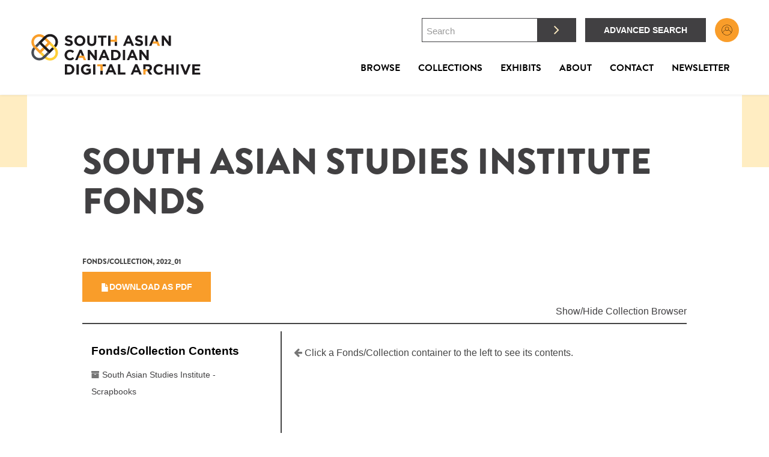

--- FILE ---
content_type: text/html; charset=UTF-8
request_url: https://sacda.ca/index.php/Detail/collections/809
body_size: 26193
content:
<!DOCTYPE html>
<html lang="en">
	<head>
	<meta charset="utf-8">
	<meta name="viewport" content="width=device-width, initial-scale=1.0, minimum-scale=1.0"/>
	<link rel="apple-touch-icon" sizes="180x180" href="/apple-touch-icon.png">
	<link rel="icon" type="image/png" sizes="32x32" href="/favicon-32x32.png">
	<link rel="icon" type="image/png" sizes="16x16" href="/favicon-16x16.png">
	<link rel="manifest" href="/site.webmanifest">
	<link rel="mask-icon" href="/safari-pinned-tab.svg" color="#414042">
	<meta name="msapplication-TileColor" content="#ffedc2">
	<meta name="theme-color" content="#ffedc2">
	
	<script src='/assets/jquery/js/jquery.min.js' type='text/javascript'></script>
<link rel='stylesheet' href='/assets/bootstrap/css/bootstrap.css' type='text/css' media='all'/>
<script src='/assets/bootstrap/js/bootstrap.js' type='text/javascript'></script>
<link rel='stylesheet' href='/assets/bootstrap/css/bootstrap-theme.css' type='text/css' media='all'/>
<script src='/assets/jquery/js/jquery-migrate-3.0.1.js' type='text/javascript'></script>
<script src='/assets/plyr/plyr.js' type='text/javascript'></script>
<link rel='stylesheet' href='/assets/plyr/plyr.css' type='text/css' media='all'/>
<script src='/assets/jquery/circular-slider/circular-slider.js' type='text/javascript'></script>
<link rel='stylesheet' href='/assets/jquery/circular-slider/circular-slider.css' type='text/css' media='all'/>
<script src='/assets/jquery/js/threesixty.min.js' type='text/javascript'></script>
<link rel='stylesheet' href='/assets/fontawesome/css/font-awesome.min.css' type='text/css' media='all'/>
<script src='/assets/pdfjs/pdf.js' type='text/javascript'></script>
<link rel='stylesheet' href='/assets/pdfjs/viewer/viewer.css' type='text/css' media='all'/>
<link rel='stylesheet' href='/themes/sacda/assets/pawtucket/css/fonts.css' type='text/css' media='all'/>
<script src='/assets/jquery/js/jquery.cookie.js' type='text/javascript'></script>
<script src='/assets/jquery/js/jquery.cookiejar.js' type='text/javascript'></script>
<script src='/assets/jquery/js/jquery.jscroll.js' type='text/javascript'></script>
<script src='/assets/jquery/js/jquery.hscroll.js' type='text/javascript'></script>
<script src='/assets/jquery/js/jquery.jscrollpane.min.js' type='text/javascript'></script>
<link rel='stylesheet' href='/assets/jquery/js/jquery.jscrollpane.css' type='text/css' media='all'/>
<script src='/assets/ca/js/ca.utils.js' type='text/javascript'></script>
<script src='/assets/jquery/jquery-ui/jquery-ui.min.js' type='text/javascript'></script>
<link rel='stylesheet' href='/assets/jquery/jquery-ui/jquery-ui.min.css' type='text/css' media='all'/>
<link rel='stylesheet' href='/assets/jquery/jquery-ui/jquery-ui.structure.min.css' type='text/css' media='all'/>
<link rel='stylesheet' href='/assets/jquery/jquery-ui/jquery-ui.theme.min.css' type='text/css' media='all'/>
<script src='/assets/ca/js/ca.genericpanel.js' type='text/javascript'></script>
<script src='/assets/mediaelement/mediaelement-and-player.min.js' type='text/javascript'></script>
<link rel='stylesheet' href='/assets/mediaelement/mediaelementplayer.min.css' type='text/css' media='all'/>
<script src='/assets/jquery/js/jquery.mousewheel.js' type='text/javascript'></script>
<script src='/assets/chartist/dist/chartist.min.js' type='text/javascript'></script>
<link rel='stylesheet' href='/assets/chartist/dist/chartist.min.css' type='text/css' media='all'/>
<script src='/assets/ca/js/ca.mediaplayer.js' type='text/javascript'></script>
<script src='/assets/jquery/jquery-tileviewer/jquery.tileviewer.js' type='text/javascript'></script>
<link rel='stylesheet' href='/assets/jquery/jquery-tileviewer/jquery.tileviewer.css' type='text/css' media='all'/>
<script src='/assets/jquery/js/jquery.hotkeys.js' type='text/javascript'></script>
<script src='/assets/jquery/js/jquery.jCarousel.js' type='text/javascript'></script>
<link rel='stylesheet' href='/assets/jquery/js/jquery.jCarousel.css' type='text/css' media='all'/>
<script src='/assets/jquery/js/readmore.min.js' type='text/javascript'></script>
<script src='https://maps.googleapis.com/maps/api/js?key=' type='text/javascript'></script>
<script src='/assets/ca/js/ca.googlemaps.js' type='text/javascript'></script>
<script src='/assets/google/markerclusterer.js' type='text/javascript'></script>
<script src='/assets/google/geolocationmarker.js' type='text/javascript'></script>
<link rel='stylesheet' href='/themes/sacda/assets/pawtucket/css/main.css' type='text/css' media='all'/>

	<title>South Asian Canadian Digital Archive : Fonds/Collection : South Asian Studies Institute fonds  [2022_01]</title>
	
<!-- Added by Harshal Patel July 8, 2024 -->

<script type="text/javascript">
function googleTranslateElementInit() {
  new google.translate.TranslateElement({pageLanguage: 'en'}, 'google_translate_element');
}
</script>

<script type="text/javascript" src="//translate.google.com/translate_a/element.js?cb=googleTranslateElementInit"></script>

<!-- -->

	<script type="text/javascript">
		jQuery(document).ready(function() {
    		jQuery('#browse-menu').on('click mouseover mouseout mousemove mouseenter',function(e) { e.stopPropagation(); });
    	});
		jQuery(document).ready(function() {
    		jQuery('#nav-menu-button').on('click',function(e) { 
				if($('body').hasClass('nav-toggled')) {
					$('body').removeClass('nav-toggled');
				} else {
					$('body').addClass('nav-toggled');
				}
			 });
    	});
	</script>
</head>
 <body>

<!-- Added by Harshal Patel July 8, 2024 -->

<div id="google_translate_element" style = "text-align: right; padding-right: 10px;"> </div>

<!-- -->

	<nav class="navbar navbar-default yamm" role="navigation">
		<div class="container menuBar">
			<!-- Brand and toggle get grouped for better mobile display -->
			<div class="navbar-header">

				<button type="button" id="nav-menu-button" class="navbar-toggle" data-toggle="collapse" data-target="#bs-main-navbar-collapse-1">
					<span class="sr-only">Toggle navigation</span>
					<span class="icon-bar"></span>
					<span class="icon-bar"></span>
					<span class="icon-bar"></span>
				</button>
<a href='/index.php' class='navbar-brand'><img src='/themes/sacda/assets/pawtucket/graphics/logo.svg' /></a>			</div>

		<!-- Collect the nav links, forms, and other content for toggling -->
			<!-- bs-user-navbar-collapse is the user menu that shows up in the toggle menu - hidden at larger size -->
			<div class="collapse navbar-collapse" id="user-navbar-toggle">
				<ul class="nav navbar-nav">
					<li><a href='#' onclick='caMediaPanel.showPanel("/index.php/LoginReg/LoginForm"); return false;' >Login</a></li>
<li><a href='#' onclick='caMediaPanel.showPanel("/index.php/LoginReg/RegisterForm"); return false;' >Register</a></li>				</ul>
			</div>
			<div class="collapse navbar-collapse" id="bs-main-navbar-collapse-1">
				<ul class="nav navbar-nav navbar-right" id="user-navbar">
					<li class="dropdown" style="position:relative;">
						<a href="#" class="dropdown-toggle icon user-menu-desktop" data-toggle="dropdown"><svg version="1.1" id="Layer_1" xmlns="http://www.w3.org/2000/svg" x="0" y="0" viewBox="0 0 48.48 48.48" style="enable-background:new 0 0 48.48 48.48" xml:space="preserve"><style>.st0{fill:none;stroke:#f1e6e5;stroke-miterlimit:10}.st1{fill:#575654}.st2{fill:#f9f8f7}.st2,.st3,.st4{clip-path:url(#SVGID_00000039112058270027014330000011378599957670234023_)}.st3{fill:none;stroke:#d3d3ce;stroke-miterlimit:10}.st4{fill:#c1ada6}.st5{opacity:.3;fill:#ffce34}.st6{fill:#414042}.st7{fill:#f99d2a}.st8{fill:#1e1b1c}.st9{fill:#ffce34}.st10{fill:#474c55}.st11{fill:#ffedc2}.st12{opacity:.8}.st13{clip-path:url(#SVGID_00000011732751517799851050000011301644633837600691_)}.st14,.st15{stroke-width:3}.st14{clip-path:url(#SVGID_00000090255703542696420000000000309480052827873674_);fill:none;stroke:#fff;stroke-miterlimit:10}.st15{clip-path:url(#SVGID_00000062873867675953304510000009842438165033069741_)}.st15,.st16{fill:none;stroke:#fff;stroke-miterlimit:10}.st17{fill:#fff}.st18,.st19{fill:none;stroke:#ffce34;stroke-miterlimit:10}.st19{stroke:#414042}.st20{fill:#fdb913}.st21{fill:#606c9c}.st22{fill:#050505}.st23{fill:#c7c9c8}.st24{fill:none;stroke:#f99d2a;stroke-width:2}.st24,.st25,.st26{stroke-miterlimit:10}.st25{fill:none;stroke:#000}.st26{stroke:#fff;stroke-width:.25}.st27{fill:#e41d38}.st28{fill:#faa636}.st29,.st30{fill:none;stroke:#1e1b1c;stroke-miterlimit:10}.st30{stroke:#f99d2a}</style><path d="M41.99 35.65c.19-.29.36-.59.53-.89.2-.35.4-.72.58-1.08.15-.3.3-.6.44-.91.12-.26.22-.52.33-.79.13-.33.25-.65.36-.99.08-.24.17-.47.24-.71.16-.55.31-1.1.43-1.66.04-.18.07-.37.1-.55.08-.45.15-.91.21-1.37l.06-.58c.06-.63.09-1.26.09-1.9-.03-11.66-9.51-21.12-21.16-21.1-11.64.02-21.1 9.51-21.08 21.15 0 .64.04 1.27.1 1.9l.06.58c.06.46.13.92.21 1.37.03.18.06.36.1.54.12.56.27 1.12.43 1.67.07.23.16.46.23.69.12.34.24.68.37 1.01.1.26.21.52.32.77.14.32.3.63.45.94.18.35.37.7.56 1.04.18.31.35.62.55.92l.16.25c.03.05.06.1.09.14l.32.49.02-.05c3.84 5.33 10.1 8.82 17.15 8.8 7.06-.01 13.3-3.52 17.13-8.86l.02.05.32-.49c.03-.05.06-.1.09-.14l.19-.24zM24.21 4.14c11.08-.02 20.11 8.98 20.13 20.06 0 .61-.04 1.21-.09 1.8-.01.16-.03.31-.05.47-.06.56-.14 1.12-.25 1.67-.03.15-.07.29-.1.43-.09.41-.2.82-.31 1.22-.06.21-.12.42-.19.63-.16.48-.33.95-.52 1.42-.09.21-.19.42-.29.64-.13.3-.27.59-.42.88-.12.23-.24.46-.37.69-.03.05-.06.09-.09.14-2.03-5-6.13-8.9-11.22-10.68.01-.01.02-.03.03-.05.23-.31.43-.64.61-.98l.03-.06c.17-.33.31-.68.43-1.03.01-.03.02-.05.03-.08.11-.35.2-.71.26-1.07l.03-.21c.05-.36.09-.73.09-1.11-.01-4.26-3.48-7.72-7.74-7.71s-7.72 3.48-7.71 7.74c0 .38.04.76.09 1.13.01.06.02.12.03.19.06.37.15.74.27 1.09.01.02.01.04.02.05.12.37.28.72.45 1.06.01.01.01.03.02.04.18.35.39.68.62.99.01.01.02.03.02.04A18.821 18.821 0 0 0 6.84 34.25c-.03-.05-.06-.09-.09-.14-.13-.23-.25-.46-.37-.68-.15-.29-.29-.59-.43-.89-.09-.21-.2-.41-.28-.62a18.6 18.6 0 0 1-.52-1.42c-.07-.21-.13-.41-.19-.62-.12-.41-.23-.82-.32-1.24-.03-.14-.07-.28-.1-.42-.11-.55-.19-1.11-.26-1.68-.02-.15-.03-.31-.05-.46-.05-.6-.09-1.2-.09-1.8-.01-11.09 8.99-20.12 20.07-20.14zm6.69 15.44c-.01.1-.03.19-.04.29-.02.11-.03.23-.05.34-.02.12-.05.24-.08.36l-.06.24c-.04.13-.09.27-.13.4-.02.06-.04.13-.07.19-.06.14-.12.28-.18.41-.02.05-.05.1-.07.15-.07.14-.15.28-.23.41-.02.04-.05.08-.07.12-.09.14-.18.28-.28.41-.02.03-.05.06-.07.09-.1.14-.21.27-.33.4a6.713 6.713 0 0 1-4.99 2.26c-1.98 0-3.77-.87-5-2.24-.12-.13-.23-.26-.33-.4a.55.55 0 0 0-.07-.09c-.1-.14-.2-.28-.29-.42a.673.673 0 0 0-.07-.11c-.08-.14-.16-.28-.24-.43-.02-.04-.04-.09-.06-.13-.07-.14-.13-.29-.19-.43-.02-.05-.04-.1-.06-.16-.05-.14-.1-.28-.14-.43-.02-.06-.03-.13-.05-.19-.04-.14-.07-.27-.1-.41-.02-.08-.03-.17-.04-.25a4.69 4.69 0 0 1-.07-.77c0-.08-.01-.16-.01-.24-.01-3.47 2.63-6.33 6.01-6.68.23-.02.45-.04.68-.04 3.7-.01 6.71 3 6.72 6.7 0 .22-.02.44-.04.65zm-6.63 24.75c-6.98.01-13.13-3.56-16.75-8.96 1.83-5.2 6-9.28 11.23-10.98a7.699 7.699 0 0 0 10.97-.01c5.23 1.69 9.41 5.75 11.26 10.95-3.59 5.4-9.73 8.99-16.71 9z"/></svg>
</a>
						<ul class="dropdown-menu"><li><a href='#' onclick='caMediaPanel.showPanel("/index.php/LoginReg/LoginForm"); return false;' >Login</a></li>
<li><a href='#' onclick='caMediaPanel.showPanel("/index.php/LoginReg/RegisterForm"); return false;' >Register</a></li></ul>
					</li>
				</ul>
				<form class="navbar-form navbar-right" role="search" action="/index.php/MultiSearch/Index">
					<div class="formOutline">
						<div class="form-group">
							<input type="text" class="form-control" id="headerSearchInput" placeholder="Search" name="search" autocomplete="off" />
						</div>
						<button type="submit" class="btn-search" id="headerSearchButton"><i class="fa fa-angle-right"></i></button>
					</div>
				</form>
				<script type="text/javascript">
					$(document).ready(function(){
						$('#headerSearchButton').prop('disabled',true);
						$('#headerSearchInput').on('keyup', function(){
							$('#headerSearchButton').prop('disabled', this.value == "" ? true : false);     
						})
					});
				</script>
				<div class="hide-on-mobile advanced-search-button" ><a href='/index.php/Search/advanced/objects'>Advanced Search</a></div>

								<button type="button" id="user-menu-toggle" class="navbar-toggle navbar-toggle-user" data-toggle="collapse" data-target="#user-navbar-toggle">
					<span class="sr-only">User Options</span>
<svg version="1.1" id="Layer_1" xmlns="http://www.w3.org/2000/svg" x="0" y="0" viewBox="0 0 48.48 48.48" style="enable-background:new 0 0 48.48 48.48" xml:space="preserve"><style>.st0{fill:none;stroke:#f1e6e5;stroke-miterlimit:10}.st1{fill:#575654}.st2{fill:#f9f8f7}.st2,.st3,.st4{clip-path:url(#SVGID_00000039112058270027014330000011378599957670234023_)}.st3{fill:none;stroke:#d3d3ce;stroke-miterlimit:10}.st4{fill:#c1ada6}.st5{opacity:.3;fill:#ffce34}.st6{fill:#414042}.st7{fill:#f99d2a}.st8{fill:#1e1b1c}.st9{fill:#ffce34}.st10{fill:#474c55}.st11{fill:#ffedc2}.st12{opacity:.8}.st13{clip-path:url(#SVGID_00000011732751517799851050000011301644633837600691_)}.st14,.st15{stroke-width:3}.st14{clip-path:url(#SVGID_00000090255703542696420000000000309480052827873674_);fill:none;stroke:#fff;stroke-miterlimit:10}.st15{clip-path:url(#SVGID_00000062873867675953304510000009842438165033069741_)}.st15,.st16{fill:none;stroke:#fff;stroke-miterlimit:10}.st17{fill:#fff}.st18,.st19{fill:none;stroke:#ffce34;stroke-miterlimit:10}.st19{stroke:#414042}.st20{fill:#fdb913}.st21{fill:#606c9c}.st22{fill:#050505}.st23{fill:#c7c9c8}.st24{fill:none;stroke:#f99d2a;stroke-width:2}.st24,.st25,.st26{stroke-miterlimit:10}.st25{fill:none;stroke:#000}.st26{stroke:#fff;stroke-width:.25}.st27{fill:#e41d38}.st28{fill:#faa636}.st29,.st30{fill:none;stroke:#1e1b1c;stroke-miterlimit:10}.st30{stroke:#f99d2a}</style><path d="M41.99 35.65c.19-.29.36-.59.53-.89.2-.35.4-.72.58-1.08.15-.3.3-.6.44-.91.12-.26.22-.52.33-.79.13-.33.25-.65.36-.99.08-.24.17-.47.24-.71.16-.55.31-1.1.43-1.66.04-.18.07-.37.1-.55.08-.45.15-.91.21-1.37l.06-.58c.06-.63.09-1.26.09-1.9-.03-11.66-9.51-21.12-21.16-21.1-11.64.02-21.1 9.51-21.08 21.15 0 .64.04 1.27.1 1.9l.06.58c.06.46.13.92.21 1.37.03.18.06.36.1.54.12.56.27 1.12.43 1.67.07.23.16.46.23.69.12.34.24.68.37 1.01.1.26.21.52.32.77.14.32.3.63.45.94.18.35.37.7.56 1.04.18.31.35.62.55.92l.16.25c.03.05.06.1.09.14l.32.49.02-.05c3.84 5.33 10.1 8.82 17.15 8.8 7.06-.01 13.3-3.52 17.13-8.86l.02.05.32-.49c.03-.05.06-.1.09-.14l.19-.24zM24.21 4.14c11.08-.02 20.11 8.98 20.13 20.06 0 .61-.04 1.21-.09 1.8-.01.16-.03.31-.05.47-.06.56-.14 1.12-.25 1.67-.03.15-.07.29-.1.43-.09.41-.2.82-.31 1.22-.06.21-.12.42-.19.63-.16.48-.33.95-.52 1.42-.09.21-.19.42-.29.64-.13.3-.27.59-.42.88-.12.23-.24.46-.37.69-.03.05-.06.09-.09.14-2.03-5-6.13-8.9-11.22-10.68.01-.01.02-.03.03-.05.23-.31.43-.64.61-.98l.03-.06c.17-.33.31-.68.43-1.03.01-.03.02-.05.03-.08.11-.35.2-.71.26-1.07l.03-.21c.05-.36.09-.73.09-1.11-.01-4.26-3.48-7.72-7.74-7.71s-7.72 3.48-7.71 7.74c0 .38.04.76.09 1.13.01.06.02.12.03.19.06.37.15.74.27 1.09.01.02.01.04.02.05.12.37.28.72.45 1.06.01.01.01.03.02.04.18.35.39.68.62.99.01.01.02.03.02.04A18.821 18.821 0 0 0 6.84 34.25c-.03-.05-.06-.09-.09-.14-.13-.23-.25-.46-.37-.68-.15-.29-.29-.59-.43-.89-.09-.21-.2-.41-.28-.62a18.6 18.6 0 0 1-.52-1.42c-.07-.21-.13-.41-.19-.62-.12-.41-.23-.82-.32-1.24-.03-.14-.07-.28-.1-.42-.11-.55-.19-1.11-.26-1.68-.02-.15-.03-.31-.05-.46-.05-.6-.09-1.2-.09-1.8-.01-11.09 8.99-20.12 20.07-20.14zm6.69 15.44c-.01.1-.03.19-.04.29-.02.11-.03.23-.05.34-.02.12-.05.24-.08.36l-.06.24c-.04.13-.09.27-.13.4-.02.06-.04.13-.07.19-.06.14-.12.28-.18.41-.02.05-.05.1-.07.15-.07.14-.15.28-.23.41-.02.04-.05.08-.07.12-.09.14-.18.28-.28.41-.02.03-.05.06-.07.09-.1.14-.21.27-.33.4a6.713 6.713 0 0 1-4.99 2.26c-1.98 0-3.77-.87-5-2.24-.12-.13-.23-.26-.33-.4a.55.55 0 0 0-.07-.09c-.1-.14-.2-.28-.29-.42a.673.673 0 0 0-.07-.11c-.08-.14-.16-.28-.24-.43-.02-.04-.04-.09-.06-.13-.07-.14-.13-.29-.19-.43-.02-.05-.04-.1-.06-.16-.05-.14-.1-.28-.14-.43-.02-.06-.03-.13-.05-.19-.04-.14-.07-.27-.1-.41-.02-.08-.03-.17-.04-.25a4.69 4.69 0 0 1-.07-.77c0-.08-.01-.16-.01-.24-.01-3.47 2.63-6.33 6.01-6.68.23-.02.45-.04.68-.04 3.7-.01 6.71 3 6.72 6.7 0 .22-.02.44-.04.65zm-6.63 24.75c-6.98.01-13.13-3.56-16.75-8.96 1.83-5.2 6-9.28 11.23-10.98a7.699 7.699 0 0 0 10.97-.01c5.23 1.69 9.41 5.75 11.26 10.95-3.59 5.4-9.73 8.99-16.71 9z"/></svg>				</button>
				<ul class="nav navbar-nav navbar-right menuItems">
									 <li class="dropdown yamm-fw"> <!-- add class yamm-fw for full width-->
					<a href="#" class="dropdown-toggle" data-toggle="dropdown">Browse</a>
					<ul class="dropdown-menu" id="browse-menu">
						<li class="browseNavFacet">			
							<div class="browseMenuContent container">
	
								<div class="row">
									<div class="mainfacet col-sm-12">
										<ul class="nav nav-pills">			
<li><div class='browseHeadernav caps active'><a href='#' onclick='jQuery("#browseMenuTypeFacet").load("/index.php/Browse/getBrowseNavBarByTarget/target/objects"); jQuery(".browseHeadernav").removeClass("active"); jQuery(this).parent().addClass("active"); return false;'>Items</a><b class='caret'></b></div></li><li><div class='browseHeadernav caps'><a href='#' onclick='jQuery("#browseMenuTypeFacet").load("/index.php/Browse/getBrowseNavBarByTarget/target/collections"); jQuery(".browseHeadernav").removeClass("active"); jQuery(this).parent().addClass("active"); return false;'>Collections and Fonds</a><b class='caret'></b></div></li><li><div class='browseHeadernav caps'><a href='#' onclick='jQuery("#browseMenuTypeFacet").load("/index.php/Browse/getBrowseNavBarByTarget/target/entities"); jQuery(".browseHeadernav").removeClass("active"); jQuery(this).parent().addClass("active"); return false;'>People/Orgs</a><b class='caret'></b></div></li><li><div class='browseHeadernav caps'><a href='#' onclick='jQuery("#browseMenuTypeFacet").load("/index.php/Browse/getBrowseNavBarByTarget/target/views"); jQuery(".browseHeadernav").removeClass("active"); jQuery(this).parent().addClass("active"); return false;'></a><b class='caret'></b></div></li>										</ul>
									</div><!--end main facet-->
								</div>
								<div id="browseMenuTypeFacet" class='row'> </div>
							</div><!-- end browseMenuContent container -->		
						</li><!-- end browseNavFacet -->
					</ul> <!--end dropdown-browse-menu -->	
				 </li><!-- end dropdown -->
					<script type="text/javascript">
						jQuery('.dropdown-toggle').dropdown()
						jQuery(document).ready(function() {		
							jQuery("#browseMenuTypeFacet").load("/index.php/Browse/getBrowseNavBarByTarget/target/objects");
						});
					</script>
	
					<!-- <li ><a href='/index.php/Gallery/Index'>Gallery</a></li> -->
					<li ><a href='/index.php/Collections/index'>Collections</a></li>					
					<li ><a href='/index.php/exhibits/index'>Exhibits</a></li>	
					<li ><a href='/index.php/About/Index'>About</a></li>
					<li ><a href='/index.php/Contact/Form'>Contact</a></li>
					<li ><a href='/index.php/Contribute/Items'>Newsletter</a></li>
					<li class="hide-on-desktop" ><a href='/index.php/Search/advanced/objects'>Advanced Search</a></li>
				</ul>
			</div><!-- /.navbar-collapse -->
		</div><!-- end container -->
	</nav>
	<div class="container"><div class="row"><div class="col-xs-12">
		<div id="pageArea" class='ca_collections collections fonds detail'>


<div class="row">
	<div class='col-xs-12 navTop'><!--- only shown at small screen size -->
		
	</div><!-- end detailTop -->
	<div class='navLeftRight col-xs-1 col-sm-1 col-md-1 col-lg-1'>
		<div class="detailNavBgLeft">
			
		</div><!-- end detailNavBgLeft -->
	</div><!-- end col -->
	<div class='col-xs-12 col-sm-10 col-md-10 col-lg-10 item-container'>
		<div class="container">
			<div class="row">
				<div class='col-md-12 col-lg-12'>
					<!-- <H4>South Asian Studies Institute fonds </H4> -->
					<H1 class="page-title">South Asian Studies Institute fonds </H1>
					<H6>Fonds/Collection, 2022_01</H6>
					

		<p></p>
<div class='exportCollection'><span class='glyphicon glyphicon-file'></span> <a href='/index.php/Detail/collections/809/view/pdf/export_format/_pdf_ca_collections_summary'>Download as PDF</a></div>				</div><!-- end col -->
			</div><!-- end row -->
			<div class="row">
				<div class='col-sm-12'>
				<div id="collectionHierarchy"><i class='caIcon fa fa fa-cog fa-spin fa-1x' ></i> Loading...</div>
				<script>
					$(document).ready(function(){
						$('#collectionHierarchy').load("/index.php/Collections/collectionHierarchy/collection_id/809"); 
					})
				</script>
				
				</div><!-- end col -->
			</div><!-- end row -->
			<div class="row">			
				<div class='col-md-6 col-lg-6'>
					
					
					
				</div><!-- end col -->
				<div class='col-md-6 col-lg-6'>
					
					
					
					
					
					
					
					
					
					
					
					
					
					
										
				</div><!-- end col -->
			</div><!-- end row -->

		</div><!-- end container -->
	</div><!-- end col -->
	<div class='navLeftRight col-xs-1 col-sm-1 col-md-1 col-lg-1'>
		<div class="detailNavBgRight">
			
		</div><!-- end detailNavBgLeft -->
	</div><!-- end col -->
</div><!-- end row -->
<div style="clear:both; height:1px;"><!-- empty --></div>
</div><!-- end pageArea --></div><!-- end col --></div><!-- end row --></div><!-- end container -->
<footer id="footer">
	<ul class="list-inline sponsors">
		<!-- <li style="grid-column: 1"><a href="https://sacda.ca"><img src='/themes/sacda/assets/pawtucket/graphics/footer/sacda.svg' /></a></li>
		<li style="grid-column: 2"><a href="http://www.ufv.ca/sasi" target="_blank"><img src='/themes/sacda/assets/pawtucket/graphics/footer/sasi.svg' /></a></li> -->
		<li style="grid-column: 1"><a href="http://www.ufv.ca/" target="_blank"><img src='/themes/sacda/assets/pawtucket/graphics/footer/ufv.svg' /></a></li>
		<li style="grid-column: 2"><a href="https://saclp.southasiancanadianheritage.ca/" target="_blank"><img src='/themes/sacda/assets/pawtucket/graphics/footer/bc.svg' /></a></li>
		<li style="grid-column: 3"><a href="https://canada.ca" target="_blank"><img src='/themes/sacda/assets/pawtucket/graphics/footer/canada_logo.svg' /></a></li>
		<li style="grid-column: 4"><a href="https://www.clir.org/" target="_blank"><img src='/themes/sacda/assets/pawtucket/graphics/footer/CLIR_red_w_wordmark_outline.svg' /></a></li>
		<li style="grid-column: 5"><a href="https://ikblc.ubc.ca/" target="_blank"><img src='/themes/sacda/assets/pawtucket/graphics/footer/BCHDP_logo_white.png' /></a></li>
	</ul>
	<div>
		<a href="https://sacda.ca/index.php/Contact/Form" class="get-in-touch">GET IN TOUCH</a>
		<ul class="list-inline pull-right social">
			<li><a href="https://www.facebook.com/profile.php?id=100092345694324" target="_blank" rel="noopener noreferrer"><i class="fa fa-facebook-square"></i></a></li>
			<li><a href="https://www.instagram.com/sacda.sasi/" target="_blank" rel="noopener noreferrer"><i class="fa fa-instagram"></i></a></li>
			<li><a href="https://twitter.com/ufvsasi" target="_blank" rel="noopener noreferrer"><i class="fa fa-twitter"></i></a></li>
			<li><a href="https://www.youtube.com/channel/UCN5tvG-Q8ly9z0YOyWsoaNA" target="_blank" rel="noopener noreferrer"><i class="fa fa-youtube-play"></i></a></li>
			<li><a href="https://www.flickr.com/photos/ufvcics/albums" target="_blank" rel="noopener noreferrer"><svg xmlns="http://www.w3.org/2000/svg" viewBox="0 0 448 512"><!-- Font Awesome Pro 5.15.4 by @fontawesome - https://fontawesome.com License - https://fontawesome.com/license (Commercial License) -->
						<path d="M400 32H48C21.5 32 0 53.5 0 80v352c0 26.5 21.5 48 48 48h352c26.5 0 48-21.5 48-48V80c0-26.5-21.5-48-48-48zM144.5 319c-35.1 0-63.5-28.4-63.5-63.5s28.4-63.5 63.5-63.5 63.5 28.4 63.5 63.5-28.4 63.5-63.5 63.5zm159 0c-35.1 0-63.5-28.4-63.5-63.5s28.4-63.5 63.5-63.5 63.5 28.4 63.5 63.5-28.4 63.5-63.5 63.5z" />
					</svg></a></li>
		</ul>
	</div>
	<p><a href="https://sacda.ca/policy/takedown">Statement of Use and Takedown Policy</a> | <a href="https://sacda.ca/index.php/About/media">Media</a> | &copy; 2026 South Asian Canadian Digital Archive</p>
</footer><!-- end footer -->

<div id="caMediaPanel">
	<div id="caMediaPanelContentArea">

	</div>
</div>
<script type="text/javascript">
	/*
				Set up the "caMediaPanel" panel that will be triggered by links in object detail
				Note that the actual <div>'s implementing the panel are located here in views/pageFormat/pageFooter.php
			*/
	var caMediaPanel;
	jQuery(document).ready(function() {
		if (caUI.initPanel) {
			caMediaPanel = caUI.initPanel({
				panelID: 'caMediaPanel',
				/* DOM ID of the <div> enclosing the panel */
				panelContentID: 'caMediaPanelContentArea',
				/* DOM ID of the content area <div> in the panel */
				exposeBackgroundColor: '#FFFFFF',
				/* color (in hex notation) of background masking out page content; include the leading '#' in the color spec */
				exposeBackgroundOpacity: 0.7,
				/* opacity of background color masking out page content; 1.0 is opaque */
				panelTransitionSpeed: 400,
				/* time it takes the panel to fade in/out in milliseconds */
				allowMobileSafariZooming: true,
				mobileSafariViewportTagID: '_msafari_viewport',
				closeButtonSelector: '.close' /* anything with the CSS classname "close" will trigger the panel to close */
			});
		}
	});
	/*(function(e,d,b){var a=0;var f=null;var c={x:0,y:0};e("[data-toggle]").closest("li").on("mouseenter",function(g){if(f){f.removeClass("open")}d.clearTimeout(a);f=e(this);a=d.setTimeout(function(){f.addClass("open")},b)}).on("mousemove",function(g){if(Math.abs(c.x-g.ScreenX)>4||Math.abs(c.y-g.ScreenY)>4){c.x=g.ScreenX;c.y=g.ScreenY;return}if(f.hasClass("open")){return}d.clearTimeout(a);a=d.setTimeout(function(){f.addClass("open")},b)}).on("mouseleave",function(g){d.clearTimeout(a);f=e(this);a=d.setTimeout(function(){f.removeClass("open")},b)})})(jQuery,window,200);*/
</script>

<!-- Global site tag (gtag.js) - Google Analytics -->
<script async src="https://www.googletagmanager.com/gtag/js?id=G-NN8VEDYZWC"></script>
<script>
	window.dataLayer = window.dataLayer || [];

	function gtag() {
		dataLayer.push(arguments);
	}
	gtag('js', new Date());

	gtag('config', 'G-NN8VEDYZWC');
</script>
</body>

</html>

--- FILE ---
content_type: text/html; charset=UTF-8
request_url: https://sacda.ca/index.php/Browse/getBrowseNavBarByTarget/target/objects
body_size: 3518
content:
			
	<div class="filterMenuFacetList col-sm-2">
		<div class="filterbylabel">Browse by</div>
		<ul>
			<li class='active'><a href='#' onclick='jQuery(".browseMenuFacet").load("/index.php/Browse/objects/facet/type_facet/getFacet/1/key//isNav/1", function() { jQuery(this).parent().scrollTop(0); }); jQuery(this).parent().siblings().removeClass("active"); jQuery(this).parent().addClass("active"); return false;'>Object types</a></li>
<li ><a href='#' onclick='jQuery(".browseMenuFacet").load("/index.php/Browse/objects/facet/entity_facet/getFacet/1/key//isNav/1", function() { jQuery(this).parent().scrollTop(0); }); jQuery(this).parent().siblings().removeClass("active"); jQuery(this).parent().addClass("active"); return false;'>People</a></li>
<li ><a href='#' onclick='jQuery(".browseMenuFacet").load("/index.php/Browse/objects/facet/place_facet/getFacet/1/key//isNav/1", function() { jQuery(this).parent().scrollTop(0); }); jQuery(this).parent().siblings().removeClass("active"); jQuery(this).parent().addClass("active"); return false;'>Places</a></li>
<li ><a href='#' onclick='jQuery(".browseMenuFacet").load("/index.php/Browse/objects/facet/collection_facet/getFacet/1/key//isNav/1", function() { jQuery(this).parent().scrollTop(0); }); jQuery(this).parent().siblings().removeClass("active"); jQuery(this).parent().addClass("active"); return false;'>Collections</a></li>
<li ><a href='#' onclick='jQuery(".browseMenuFacet").load("/index.php/Browse/objects/facet/has_media_facet/getFacet/1/key//isNav/1", function() { jQuery(this).parent().scrollTop(0); }); jQuery(this).parent().siblings().removeClass("active"); jQuery(this).parent().addClass("active"); return false;'>Has media</a></li>
<script type='text/javascript'>jQuery(document).ready(function() { jQuery(".browseMenuFacet").load("/index.php/Browse/objects/facet/type_facet/getFacet/1/key//isNav/1"); });</script>
		</ul>
	</div>
		
	<div class="filterMenuResults col-sm-10">
		<div class='browseMenuFacet'> </div>	
	</div>	
	<div class="browsedivider">&nbsp;</div>

	<div class="container">
		<div class='browseMenuBrowseSearch'>
			<form><input type="text" size="20" id="browseMenuFacetSearchInput" class="browseMenuFacetSearchInput form-control" placeholder="Filter facet"/></form>
		</div> <!--end browseMenuSearch-->
		<div class='browseMenuBrowseAll'>
<a href='/index.php/Browse/objects' class='browseMenuBrowseAll btn btn-default btn-sm'>Browse all Items &nbsp;<span class="glyphicon glyphicon-arrow-right"></span></a>		</div> <!--end browseMenuAll-->
	</div><!--end container-->	

<script type="text/javascript">
	jQuery(document).ready(function() {
		jQuery("#browseMenuFacetSearchInput").on("keyup", function(e) {
			var s = jQuery(this).val().toLowerCase();
			jQuery(".browseMenuFacet div.browseFacetItem").each(function(k, v) {
				var item = jQuery(v).find("a").text().toLowerCase();
				(item.indexOf(s) == -1) ? jQuery(v).hide() : jQuery(v).show();
			});
		}).on("focus click", function(e) { jQuery(this).val("").trigger("keyup"); });
	});
</script>


--- FILE ---
content_type: text/html; charset=UTF-8
request_url: https://sacda.ca/index.php/Collections/collectionHierarchy/collection_id/809
body_size: 2322
content:
	<div class='text-right'><a href='#' onclick='$("#collectionsWrapper").toggle(300);return false;' class='showHide'>Show/Hide Collection Browser</a></div>
	<div class="row" id="collectionsWrapper" >
		<div class='col-sm-12'>


			<div class='unit row'>
				<div class='col-xs-12 col-sm-12 col-md-12 col-lg-12'>
					<hr class='divide' style='margin-bottom:0px; margin-top:3px;'>
					</hr>
				</div>
			</div>
			<div class='unit row'>
				<div class='col-xs-12col-sm-4 col-md-4 col-lg-4'>
					<div class='collectionsContainer'>
						<div class='label'>Fonds/Collection Contents</div>
						<div style='margin-left:0px;margin-top:5px;'><a href='#' class='openCollection openCollection810'><span class='fa fa-archive'></span> South Asian Studies Institute - Scrapbooks </a></div>									<script>
										$(document).ready(function() {
											$('.openCollection810').click(function() {
												$('#collectionLoad').html("<img src='/themes/sacda/assets/pawtucket/graphics/indicator.gif' /> Loading");
												$('#collectionLoad').load("/index.php/Collections/childList/collection_id/810");
												$('.openCollection').removeClass('active');
												$('.openCollection810').addClass('active');
												return false;
											});
										})
									</script>
											</div><!-- end findingAidContainer -->
				</div><!-- end col -->
									<div id='collectionLoad' class='col-xs-12 col-sm-8 col-md-8 col-lg-8'>
						<i class='fa fa-arrow-left'></i> Click a Fonds/Collection container to the left to see its contents.
					</div>
							</div><!--end row -->
			<div class='unit row'>
				<div class='col-sm-12 col-md-12 col-lg-12'>
					<hr class='divide' style='margin-top:0px; margin-bottom:25px;'>
					</hr>
				</div>
			</div><!-- end row -->

		</div><!-- end col -->
	</div><!-- end row -->


--- FILE ---
content_type: text/html; charset=UTF-8
request_url: https://sacda.ca/index.php/Browse/objects/facet/type_facet/getFacet/1/key//isNav/1
body_size: 1096
content:
			<div id="panel_type_facet" class="row">
<div class='browseFacetItem col-sm-4 col-md-3'><a href='/index.php/Browse/objects/facet/type_facet/id/28/view/images/key/42332b85c8fa871d119c5fbe6f77d0f8'>Items (13078)</a></div>			</div>
			<script type="text/javascript">
				jQuery(document).ready(function() {
					jQuery("#panel_type_facet").jscroll({
						loadingHtml: "<div class='browseFacetItem col-sm-4 col-md-3'><a href='#'><i class=\'caIcon fa fa fa-cog fa-spin fa-1x\' ></i> Loading...</a></div>",
						padding: 1000,
						nextSelector: '.caNextPage',
						debug: true
					});
				});	
			</script>


--- FILE ---
content_type: image/svg+xml
request_url: https://sacda.ca/themes/sacda/assets/pawtucket/graphics/footer/CLIR_red_w_wordmark_outline.svg
body_size: 13908
content:
<?xml version="1.0" encoding="utf-8"?>
<!-- Generator: Adobe Illustrator 22.1.0, SVG Export Plug-In . SVG Version: 6.00 Build 0)  -->
<svg version="1.1" id="Layer_1" xmlns="http://www.w3.org/2000/svg" xmlns:xlink="http://www.w3.org/1999/xlink" x="0px" y="0px"
	 viewBox="0 0 135.2 61.1" style="enable-background:new 0 0 135.2 61.1;" xml:space="preserve">
<style type="text/css">
	.st0{clip-path:url(#SVGID_2_);fill:#FFFFFF;}
	.st1{clip-path:url(#SVGID_2_);}
	.st2{clip-path:url(#SVGID_4_);fill:#A32035;}
	.st3{clip-path:url(#SVGID_4_);fill:#FFFFFF;}
</style>
<g>
	<g>
		<defs>
			<rect id="SVGID_1_" width="59" height="59"/>
		</defs>
		<clipPath id="SVGID_2_">
			<use xlink:href="#SVGID_1_"  style="overflow:visible;"/>
		</clipPath>
		<rect x="0.4" y="0.6" class="st0" width="57.7" height="57.9"/>
		<g class="st1">
			<defs>
				<rect id="SVGID_3_" y="0" width="59" height="59"/>
			</defs>
			<clipPath id="SVGID_4_">
				<use xlink:href="#SVGID_3_"  style="overflow:visible;"/>
			</clipPath>
			<path class="st2" d="M44.8,29.5L44.8,29.5c-1-1.5-3-2.9-6.4-3.2v3.2v0v0.1v9.9c2.9-0.8,7.4-2.1,7.4-6.7
				C45.8,31.8,45.5,30.6,44.8,29.5"/>
			<path class="st2" d="M53.5,29.5v-24H35.8v4.1c-1.5-0.8-3.6-1.8-6.3-2.2c-0.7-0.1-1.5-0.2-2.4-0.2c-7.4,0-12.6,5.5-12.6,12.9
				c0,3.7,1.3,7,3.7,9.4l0,0c1.6,1.6,3.8,2.6,6.3,3c0.7,0.1,1.4,0.2,2.1,0.2c0.8,0,1.6-0.1,2.3-0.2c0.1,0,0.2,0,0.4-0.1
				c1.8-0.3,3.2-0.9,4.4-1.6V30c0-0.2,0-0.3,0-0.5v0c0-3.1-0.5-4.7-0.8-5.7l5.9-0.1c6-0.1,9.5,2.7,10.8,5.8l0,0
				c0.4,0.9,0.6,1.9,0.6,2.8c0,4.9-4.3,7.3-5.7,8c2.4,4.2,5.6,8.3,8.8,12.2V29.5L53.5,29.5L53.5,29.5L53.5,29.5z"/>
			<path class="st2" d="M9.3,20.6c0-6,3.4-11.9,9.3-15.2H5.5v17.7h4C9.4,22.2,9.3,21.4,9.3,20.6"/>
			<path class="st2" d="M29.5,53.5h3.7c0.6-2.8,0.7-5,0.7-7.5V35.4c-1.2,0.5-2.6,0.9-4.4,1.2c-0.4,0.1-0.7,0.1-1.1,0.1
				c-0.1,0.7-0.1,1.5-0.1,2.5v11.5c0,1.1,0,2,0.1,2.8H29.5z"/>
			<path class="st2" d="M11.8,29.5L11.8,29.5c-0.8-1.3-1.4-2.7-1.8-4c-0.2,0.9-0.3,2.2-0.4,4v0c0,0.4,0,0.7,0,1.1L9.4,50.5
				c5.5-0.5,8.5-1.3,11.8-2.6l-2.5,5.7h5.7c0.1-0.8,0.1-1.8,0.1-3.1v-12c0-0.7,0-1.2-0.1-1.8C18,36.3,14,33.2,11.8,29.5"/>
			<path class="st2" d="M50.2,53.5c-3.8-3.3-5.7-5.6-11.8-13.6v7.4c0,2.3,0,3.2,0.8,6.2H50.2z"/>
			<path class="st2" d="M56.5,2.5H2.5v54.1h54.1V2.5z M55.8,55.8H3.2V3.2h52.6V55.8z"/>
			<path class="st2" d="M0,59h59V0H0V59z M57.5,57.5h-56v-56h56V57.5z"/>
			<path class="st3" d="M44.7,40.3c1.4-0.7,5.7-3.1,5.7-8c0-0.9-0.2-1.9-0.6-2.8c0,0,0,0,0,0c-1.3-3.1-4.8-5.9-10.8-5.8l-5.9,0.1
				c0.3,1,0.7,2.5,0.8,5.7v0c0,0.2,0,0.3,0,0.5v0.9c-1.2,0.7-2.6,1.3-4.4,1.6c-0.1,0-0.2,0-0.4,0.1c-0.7,0.1-1.5,0.2-2.3,0.2
				c-0.7,0-1.4-0.1-2.1-0.2c-2.6-0.4-4.7-1.5-6.3-3c0,0,0,0,0,0c-2.4-2.3-3.7-5.7-3.7-9.4c0-7.4,5.2-12.9,12.6-12.9
				c0.8,0,1.6,0.1,2.4,0.2c2.7,0.4,4.7,1.4,6.3,2.2V5.5h-6.3H18.6c-5.9,3.2-9.3,9.2-9.3,15.2c0,0.8,0.1,1.6,0.2,2.5h-4v6.3v0v24
				h13.2l2.5-5.7c-3.3,1.3-6.3,2.2-11.8,2.6l0.2-19.9c0-0.4,0-0.8,0-1.1v0h0c0.1-1.8,0.2-3,0.4-4c0.4,1.3,1,2.7,1.7,4c0,0,0,0,0,0
				c2.2,3.7,6.2,6.8,12.7,7.2c0,0.5,0.1,1.1,0.1,1.8v11.9c0,1.2,0,2.3-0.1,3.1h4c-0.1-0.8-0.1-1.7-0.1-2.8V39.2c0-1,0-1.8,0.1-2.5
				c0.4,0,0.8-0.1,1.1-0.1c1.8-0.3,3.2-0.7,4.4-1.2V46c0,2.5-0.2,4.7-0.7,7.5h6c-0.7-3-0.8-4-0.8-6.2v-7.4c6,8,8,10.3,11.8,13.6h3.4
				v-1C50.3,48.6,47.1,44.6,44.7,40.3 M38.4,39.5v-9.9v0v-3.2c3.5,0.3,5.4,1.7,6.4,3.2c0,0,0,0,0,0c0.7,1.1,1,2.3,1,3.2
				C45.8,37.4,41.2,38.7,38.4,39.5"/>
		</g>
	</g>
</g>
<g>
	<path d="M73.4,4c-0.6-0.3-1.5-0.8-2.7-0.8c-2.3,0-4,1.7-4,4.1c0,2.1,1.4,4,3.9,4c1.6,0,2.5-0.7,3.1-1.1l-0.1,1.6
		c-0.7,0.3-1.6,0.8-3.3,0.8c-4.1,0-5.3-3.2-5.3-5.1C65,4.7,67.4,2,71.1,2c1.1,0,1.7,0.2,2.3,0.4V4z"/>
	<path d="M80.9,8.6c0,3.2-2.7,4-3.6,4c-1.4,0-3.3-0.9-3.3-3.5c0-3.1,2.1-3.7,3.3-4C79.4,5.1,80.9,6.5,80.9,8.6z M79.6,8.9
		c0-1.5-0.9-2.8-2.2-2.8c-1,0-1.8,0.9-1.8,2.5c0,2.1,1.4,3.1,2.7,3C78.8,11.2,79.6,10.5,79.6,8.9z"/>
	<path d="M84.3,5.2c-0.3,0.4-0.4,0.6-0.4,1.2v4c0.2,1,1,1,1.1,1c0.6,0,1.1-0.3,1.4-0.5v-4c0-0.7,0-1.1-0.3-1.7l2.1,0
		C88,5.7,87.8,6,87.8,6.6v4.3c0,1,0.2,1.5,0.3,1.7h-1.7c0.1-0.7,0.1-0.8,0.1-1.5l-1.1,1.2c-0.2,0.1-0.6,0.3-1.1,0.3
		c-0.3,0-1.2-0.1-1.8-1.3l0-4.1c0-1-0.1-1.4-0.4-1.9H84.3z"/>
	<path d="M92.7,5.5c0.3-0.2,0.6-0.3,1.1-0.3c0.7,0,1.8,0.5,1.8,1.9v4.2c0,0.6,0.1,0.8,0.3,1.3H94c0.2-0.6,0.2-0.9,0.2-1.2v-4
		c0-0.3-0.3-1-1.3-1c-0.7,0-1,0.2-1.3,0.4v4.2c0,0.8,0,1,0.1,1.6h-1.9c0.3-0.7,0.4-1.5,0.4-2.2V6.4c0-0.2-0.1-0.8-0.2-1.2h1.6l0,1.4
		L92.7,5.5z"/>
	<path d="M102.5,6.9c-0.3-0.3-0.7-0.7-1.6-0.7c-1.6,0-2.1,1.5-2.1,2.5c0,2.1,1.4,2.7,2.3,2.7c0.6,0,1.1-0.2,1.6-0.3l-0.8,1.2
		c-0.3,0.1-0.7,0.2-1.2,0.2c-1.9,0-3.4-1.5-3.4-3.4c0-1,0.5-3.9,3.8-3.9c0.6,0,1,0.1,1.4,0.1L102.5,6.9z"/>
	<path d="M105.6,5.2c-0.2,0.4-0.4,0.7-0.4,1.8v3.5c0,1.3,0.2,1.7,0.4,2h-2.3c0.3-0.5,0.4-0.7,0.4-2.1V7.1c0-0.9-0.1-1.3-0.4-1.8
		H105.6z M105.6,3.2c0,0.4-0.3,1.1-1,1.1c-0.5,0-1-0.4-1-1.1c0-0.7,0.5-1.1,1-1.1C105.2,2.1,105.6,2.7,105.6,3.2z"/>
	<path d="M109.2,2C109,2.9,109,3.7,109,4.4v6c0,1,0.1,1.3,0.4,2.2H107c0.2-0.3,0.5-1,0.5-1.7l0-6.9c0-0.7-0.1-1-0.3-1.6L109.2,2z"/>
	<path d="M121.9,8.6c0,3.2-2.7,4-3.6,4c-1.4,0-3.3-0.9-3.3-3.5c0-3.1,2.1-3.7,3.3-4C120.3,5.1,121.9,6.5,121.9,8.6z M120.6,8.9
		c0-1.5-0.9-2.8-2.2-2.8c-1,0-1.8,0.9-1.8,2.5c0,2.1,1.4,3.1,2.7,3C119.8,11.2,120.6,10.5,120.6,8.9z"/>
	<path d="M125.9,5.5c0.3-0.2,0.6-0.3,1.1-0.3c0.7,0,1.8,0.5,1.8,1.9v4.2c0,0.6,0.1,0.8,0.3,1.3h-1.9c0.2-0.6,0.2-0.9,0.2-1.2v-4
		c0-0.3-0.3-1-1.3-1c-0.7,0-1,0.2-1.3,0.4v4.2c0,0.8,0,1,0.1,1.6h-1.9c0.3-0.7,0.4-1.5,0.4-2.2V6.4c0-0.2-0.1-0.8-0.2-1.2h1.6l0,1.4
		L125.9,5.5z"/>
	<path d="M70.6,27.6h-5.1c0.3-0.7,0.4-1.1,0.4-3.4v-4.6c0-1.5-0.2-2-0.4-2.5h2.4c-0.2,0.5-0.4,1-0.4,2.6l-0.1,6.8
		c1.9-0.2,2.9-0.5,4-0.9L70.6,27.6z"/>
	<path d="M74.4,20.2C74.2,20.6,74,20.9,74,22v3.5c0,1.3,0.2,1.7,0.4,2h-2.3c0.3-0.5,0.4-0.7,0.4-2.1v-3.4c0-0.9-0.1-1.3-0.4-1.8
		H74.4z M74.4,18.2c0,0.4-0.3,1.1-1,1.1c-0.5,0-1-0.4-1-1.1c0-0.7,0.5-1.1,1-1.1C74,17.1,74.4,17.7,74.4,18.2z"/>
	<path d="M78.1,17c0,0.2-0.2,1.3-0.2,1.5c0,0.4-0.1,1.2-0.1,1.4v1.9l1.1-1.2c0.6-0.3,0.8-0.3,1.1-0.3c0.7,0,2.5,0.5,2.5,3
		c0,2.2-1.1,3.3-2.5,3.9c-0.8,0.3-1.2,0.4-2.4,0.4l-1.4,0c0.3-0.9,0.4-1.3,0.4-2.5v-5.1c0-1.2,0-1.6-0.3-2.5L78.1,17z M77.8,26.5
		c0.2,0,1,0.1,1.1,0.1c0.1,0,1.9,0,1.9-2.6c0-0.5-0.1-1.3-0.5-1.8c-0.2-0.3-0.7-0.6-1.3-0.6c-0.5,0-0.8,0.2-1.2,0.4V26.5z"/>
	<path d="M85.5,20.2c-0.1,0.4-0.1,0.5-0.1,1v0.9c0.4-0.8,0.9-1.9,2.1-1.9c0.3,0,0.4,0.1,0.7,0.2L88,22.2c-0.4-0.4-0.6-0.5-1.1-0.5
		c-0.8,0-1.2,0.4-1.5,0.6v3.5c0,1.1,0.1,1.3,0.4,1.7h-2.1c0.3-0.5,0.4-0.7,0.4-1.4v-4.7c0-0.3,0-0.6-0.2-1.3H85.5z"/>
	<path d="M89.6,20.5l0.9-0.2c0.3-0.1,0.5-0.1,0.6-0.1c1.4,0,1.9,0.8,2.1,1c0.2,0.4,0.2,0.6,0.2,1.1l0.1,4.2c0,0.2,0.1,0.6,0.3,1
		h-1.7v-1c-0.5,0.4-0.7,0.5-1.2,1c-0.1,0-0.4,0.1-0.6,0.1c-0.6,0-1.8-0.5-1.8-1.7c0-1.3,1.6-2,2.6-2.4c0.7-0.3,0.8-0.3,1.1-0.5v-0.4
		c0-0.4,0-0.5-0.1-0.6c-0.2-0.4-0.8-0.7-1.5-0.7c-0.5,0-0.9,0.2-1.4,0.5L89.6,20.5z M92.2,24.3h-1.9C90.1,24.7,90,25,90,25.5
		c0,0.8,0.7,1.1,1.4,1.1c0.3,0,0.5-0.1,0.8-0.1V24.3z"/>
	<path d="M97.3,20.2c-0.1,0.4-0.1,0.5-0.1,1v0.9c0.4-0.8,0.9-1.9,2.1-1.9c0.3,0,0.4,0.1,0.7,0.2l-0.2,1.8c-0.4-0.4-0.6-0.5-1.1-0.5
		c-0.8,0-1.2,0.4-1.5,0.6v3.5c0,1.1,0.1,1.3,0.4,1.7h-2.1c0.3-0.5,0.4-0.7,0.4-1.4v-4.7c0-0.3,0-0.6-0.2-1.3H97.3z"/>
	<path d="M102.4,20.2c0.1,0.4,0.2,0.8,0.3,1.1l1.4,3.5c1.3-3.5,1.3-3.7,1.3-4.6h2.2c-0.5,0.7-0.7,1-1.7,3.6l-1,2.6
		c-0.3,0.8-1.2,2.7-1.4,2.9l-0.8,0.6h-1.4l0.9-1.1c0.3-0.3,0.5-0.9,1.1-2c-0.4-1.1-1.1-2.6-1.6-3.9c-0.1-0.3-0.6-1.6-1.3-2.5H102.4z
		"/>
	<path d="M113.9,20.5l0.9-0.2c0.3-0.1,0.5-0.1,0.6-0.1c1.4,0,1.9,0.8,2.1,1c0.2,0.4,0.2,0.6,0.2,1.1l0.1,4.2c0,0.2,0.1,0.6,0.3,1
		h-1.7v-1c-0.5,0.4-0.7,0.5-1.2,1c-0.1,0-0.4,0.1-0.6,0.1c-0.6,0-1.8-0.5-1.8-1.7c0-1.3,1.6-2,2.6-2.4c0.7-0.3,0.8-0.3,1.1-0.5v-0.4
		c0-0.4,0-0.5-0.1-0.6c-0.2-0.4-0.8-0.7-1.5-0.7c-0.5,0-0.9,0.2-1.4,0.5L113.9,20.5z M116.4,24.3h-1.9c-0.2,0.4-0.3,0.7-0.3,1.1
		c0,0.8,0.7,1.1,1.4,1.1c0.3,0,0.5-0.1,0.8-0.1V24.3z"/>
	<path d="M122.4,20.5c0.3-0.2,0.6-0.3,1.1-0.3c0.7,0,1.8,0.5,1.8,1.9v4.2c0,0.6,0.1,0.8,0.3,1.3h-1.9c0.2-0.6,0.2-0.9,0.2-1.2v-4
		c0-0.3-0.3-1-1.3-1c-0.7,0-1,0.2-1.3,0.4v4.2c0,0.8,0,1,0.1,1.6h-1.9c0.3-0.7,0.4-1.5,0.4-2.2v-3.9c0-0.2-0.1-0.8-0.2-1.2h1.6
		l0,1.4L122.4,20.5z"/>
	<path d="M133.4,17c-0.1,0.5-0.3,1.1-0.3,2.2v7.1c0,0.3,0,0.5,0.3,1.2h-1.6v-1.2c-0.5,0.6-1.1,1.2-2.1,1.2c-1.4,0-2.8-1.2-2.8-3.1
		c0-2.1,1.8-4.1,3.9-4.1c0.4,0,0.7,0.1,1,0.2v-1.3c0-1-0.2-1.4-0.3-1.8L133.4,17z M131.8,21.8c-0.2-0.2-0.6-0.6-1.4-0.6
		c-0.6,0-1,0.2-1.4,0.5c-0.3,0.5-0.6,1.1-0.6,2.1c0,2.5,2.2,2.6,2.5,2.6c0.5,0,0.7-0.2,0.9-0.3V21.8z"/>
	<path d="M67.8,32c-0.2,0.6-0.4,1.2-0.4,2.8v4.8c0,1.2,0.1,1.8,0.4,2.9h-2.4c0.2-0.7,0.4-1.3,0.4-3v-5c0-1.2-0.1-1.8-0.4-2.5H67.8z"
		/>
	<path d="M72.1,35.5c0.3-0.2,0.6-0.3,1.1-0.3c0.7,0,1.8,0.5,1.8,1.9v4.2c0,0.6,0.1,0.8,0.3,1.3h-1.9c0.2-0.6,0.2-0.9,0.2-1.2v-4
		c0-0.3-0.3-1-1.3-1c-0.7,0-1,0.2-1.3,0.4v4.2c0,0.8,0,1,0.1,1.6h-1.9c0.3-0.7,0.4-1.5,0.4-2.2v-3.9c0-0.2-0.1-0.8-0.2-1.2h1.6
		l0,1.4L72.1,35.5z"/>
	<path d="M80.5,36.3h-1.6v4.5c0,1,0.2,1.4,0.4,1.8l-2.2,0c0.3-0.6,0.4-1.1,0.4-1.9v-4.3l-0.7,0c0.4-0.4,0.4-0.6,0.7-1v-0.4
		c0-0.8,0-2.9,2.4-2.9c0.5,0,1,0.1,1.3,0.2C81,32.8,81,33,80.9,33.7c-0.2-0.4-0.4-0.7-1.1-0.7c-1,0-1,1-1,1.4v0.9h1.6V36.3z"/>
	<path d="M87.4,38.6c0,3.2-2.7,4-3.6,4c-1.4,0-3.3-0.9-3.3-3.5c0-3.1,2.1-3.7,3.3-4C85.8,35.1,87.4,36.5,87.4,38.6z M86.1,38.9
		c0-1.5-0.9-2.8-2.2-2.8c-1,0-1.8,0.9-1.8,2.5c0,2.1,1.4,3.1,2.7,3C85.3,41.2,86.1,40.5,86.1,38.9z"/>
	<path d="M90.5,35.2c-0.1,0.4-0.1,0.5-0.1,1v0.9c0.4-0.8,0.9-1.9,2.1-1.9c0.3,0,0.4,0.1,0.7,0.2L93,37.2c-0.4-0.4-0.6-0.5-1.1-0.5
		c-0.8,0-1.2,0.4-1.5,0.6v3.5c0,1.1,0.1,1.3,0.4,1.7h-2.1c0.3-0.5,0.4-0.7,0.4-1.4v-4.7c0-0.3,0-0.6-0.2-1.3H90.5z"/>
	<path d="M95.7,35.2v1.6c0.1-0.2,0.5-0.9,0.6-1c0.5-0.6,1.3-0.6,1.4-0.6c1.4,0,1.7,1.2,1.8,1.6c0.1-0.2,0.5-0.9,0.6-1
		c0.5-0.6,1.1-0.6,1.4-0.6c1.1,0,1.5,0.7,1.6,0.9c0.2,0.4,0.2,0.8,0.2,1.1v4.3c0,0.4,0,0.6,0.2,1.1h-1.8c0.2-0.4,0.2-0.5,0.2-1.1
		v-4.2c0-0.6-0.6-1.1-1.1-1.1c-0.6,0-1,0.5-1.2,0.8v4.3c0,0.6,0.1,0.8,0.3,1.2h-1.9c0.2-0.4,0.3-0.5,0.3-1.2v-3.6c0-0.4,0-0.7-0.2-1
		c-0.2-0.3-0.5-0.5-0.8-0.5c-0.5,0-0.9,0.3-1.3,0.7v4.3c0,0.5,0,0.7,0.3,1.2h-2c0.2-0.5,0.3-0.6,0.3-1.2v-4.7c0-0.8-0.1-1.1-0.3-1.5
		H95.7z"/>
	<path d="M105.9,35.5l0.9-0.2c0.3-0.1,0.5-0.1,0.6-0.1c1.4,0,1.9,0.8,2.1,1c0.2,0.4,0.2,0.6,0.2,1.1l0.1,4.2c0,0.2,0.1,0.6,0.3,1
		h-1.7v-1c-0.5,0.4-0.7,0.5-1.2,1c-0.1,0-0.4,0.1-0.6,0.1c-0.6,0-1.8-0.5-1.8-1.7c0-1.3,1.6-2,2.6-2.4c0.7-0.3,0.8-0.3,1.1-0.5v-0.4
		c0-0.4,0-0.5-0.1-0.6c-0.2-0.4-0.8-0.7-1.5-0.7c-0.5,0-0.9,0.2-1.4,0.5L105.9,35.5z M108.4,39.3h-1.9c-0.2,0.4-0.3,0.7-0.3,1.1
		c0,0.8,0.7,1.1,1.4,1.1c0.3,0,0.5-0.1,0.8-0.1V39.3z"/>
	<path d="M115.3,35.4v0.9h-1.9v2.6c0,1.7,0,1.8,0.1,2c0.1,0.3,0.5,0.6,0.9,0.6c0.2,0,0.4,0,1-0.2l-0.8,1c-0.5,0.1-0.8,0.2-1.2,0.2
		c-1.1,0-1.4-0.8-1.4-1.2c0-0.3,0-0.6,0-1v-4.1h-1c0.2-0.3,0.4-0.5,2.4-2.5v1.5H115.3z"/>
	<path d="M118.3,35.2c-0.2,0.3-0.4,0.7-0.4,1.8v3.5c0,1.3,0.2,1.7,0.4,2h-2.3c0.3-0.5,0.4-0.7,0.4-2.1v-3.4c0-0.9-0.1-1.3-0.4-1.8
		H118.3z M118.3,33.2c0,0.4-0.3,1-1,1c-0.5,0-1-0.4-1-1.1c0-0.7,0.5-1.1,1-1.1C117.9,32.1,118.3,32.7,118.3,33.2z"/>
	<path d="M126.3,38.6c0,3.2-2.7,4-3.6,4c-1.4,0-3.3-0.9-3.3-3.5c0-3.1,2.1-3.7,3.3-4C124.8,35.1,126.3,36.5,126.3,38.6z M125,38.9
		c0-1.5-0.9-2.8-2.2-2.8c-1,0-1.8,0.9-1.8,2.5c0,2.1,1.4,3.1,2.7,3C124.2,41.2,125,40.5,125,38.9z"/>
	<path d="M130.3,35.5c0.3-0.2,0.6-0.3,1.1-0.3c0.7,0,1.8,0.5,1.8,1.9v4.2c0,0.6,0.1,0.8,0.3,1.3h-1.9c0.2-0.6,0.2-0.9,0.2-1.2v-4
		c0-0.3-0.3-1-1.3-1c-0.7,0-1,0.2-1.3,0.4v4.2c0,0.8,0,1,0.1,1.6h-1.9c0.3-0.7,0.4-1.5,0.4-2.2v-3.9c0-0.2-0.1-0.8-0.2-1.2h1.6
		l0,1.4L130.3,35.5z"/>
	<path d="M65.8,49.2c0-1.2-0.2-1.8-0.3-2.2l2,0c2.7,0,4,1.6,4,3c0,1.7-1.5,2.5-2,2.8c0.9,1.7,2.2,3.2,3.5,4.7h-1.4
		c-1.4-1.2-2.1-2-4.2-4.9v2.6c0,0.8,0,1.1,0.3,2.3h-2.1c0.2-1,0.3-1.8,0.3-2.7V49.2z M67.4,52.5c1-0.3,2.6-0.7,2.6-2.3
		c0-0.8-0.5-2-2.6-2.3V52.5z"/>
	<path d="M78.2,57.2c-0.4,0.2-0.9,0.3-1.6,0.3c-2.3,0-2.9-1.9-2.9-3.5c0-2.4,1.2-3.8,2.9-3.8c1.2,0,2.2,0.7,2.4,2.1
		c0.1,0.6,0.1,0.9,0.1,1.7l-3.9,0.1c0,0.5,0.2,2.2,1.8,2.2c0.6,0,1.1-0.2,1.9-0.6L78.2,57.2z M78.2,53.2c0-1.3-0.4-2.1-1.5-2.1
		c-1.1,0-1.4,0.8-1.5,2.1H78.2z"/>
	<path d="M83.9,51.7c-0.3-0.3-0.7-0.6-1.4-0.6c-0.7,0-1.1,0.5-1.1,1c0,0.6,0.3,0.8,1.2,1.4c0.8,0.5,1.3,1,1.3,2
		c0,1.2-0.8,2.1-2.4,2.1c-0.2,0-0.9,0-1.8-0.3l0.1-1.9c0.7,1,1,1.4,1.6,1.4c0.8,0,1.1-0.5,1.1-1c0-0.6-0.4-0.9-1.2-1.4
		c-0.5-0.3-1.4-0.9-1.4-2.1c0-0.8,0.7-2.1,2.5-2.1c0.6,0,0.9,0.1,1.4,0.3V51.7z"/>
	<path d="M91.5,53.6c0,3.2-2.7,4-3.6,4c-1.4,0-3.3-0.9-3.3-3.5c0-3.1,2.1-3.7,3.3-4C89.9,50.1,91.5,51.5,91.5,53.6z M90.1,53.9
		c0-1.5-0.9-2.8-2.2-2.8c-1,0-1.8,0.9-1.8,2.5c0,2.1,1.4,3.1,2.7,3C89.4,56.2,90.1,55.5,90.1,53.9z"/>
	<path d="M94.8,50.2c-0.3,0.4-0.4,0.6-0.4,1.2v4c0.2,1,1,1,1.1,1c0.6,0,1.1-0.3,1.4-0.5v-4c0-0.7,0-1.1-0.3-1.7l2.1,0
		c-0.2,0.4-0.4,0.8-0.4,1.4v4.3c0,1,0.2,1.5,0.3,1.7h-1.7c0.1-0.7,0.1-0.8,0.1-1.5l-1.1,1.2c-0.2,0.1-0.6,0.3-1.1,0.3
		c-0.3,0-1.2-0.1-1.8-1.3l0-4.1c0-1-0.1-1.4-0.4-1.9H94.8z"/>
	<path d="M102.3,50.2c-0.1,0.4-0.1,0.5-0.1,1v0.9c0.4-0.8,0.9-1.9,2.1-1.9c0.3,0,0.4,0.1,0.7,0.2l-0.2,1.8c-0.4-0.4-0.6-0.5-1.1-0.5
		c-0.8,0-1.2,0.4-1.5,0.6v3.5c0,1.1,0.1,1.3,0.4,1.7h-2.1c0.3-0.5,0.4-0.7,0.4-1.4v-4.7c0-0.3,0-0.6-0.2-1.3H102.3z"/>
	<path d="M110.4,51.9c-0.3-0.3-0.7-0.7-1.6-0.7c-1.6,0-2.1,1.5-2.1,2.5c0,2.1,1.4,2.7,2.3,2.7c0.6,0,1.1-0.2,1.6-0.3l-0.8,1.2
		c-0.3,0.1-0.7,0.2-1.2,0.2c-1.9,0-3.4-1.5-3.4-3.4c0-1,0.5-3.9,3.8-3.9c0.6,0,1,0.1,1.4,0.1L110.4,51.9z"/>
	<path d="M115.7,57.2c-0.4,0.2-0.9,0.3-1.6,0.3c-2.3,0-2.9-1.9-2.9-3.5c0-2.4,1.2-3.8,2.9-3.8c1.2,0,2.2,0.7,2.4,2.1
		c0.1,0.6,0.1,0.9,0.1,1.7l-3.9,0.1c0,0.5,0.2,2.2,1.8,2.2c0.6,0,1.1-0.2,1.9-0.6L115.7,57.2z M115.7,53.2c0-1.3-0.4-2.1-1.5-2.1
		c-1.1,0-1.4,0.8-1.5,2.1H115.7z"/>
	<path d="M121.4,51.7c-0.3-0.3-0.7-0.6-1.4-0.6c-0.7,0-1.1,0.5-1.1,1c0,0.6,0.3,0.8,1.2,1.4c0.8,0.5,1.3,1,1.3,2
		c0,1.2-0.8,2.1-2.4,2.1c-0.2,0-0.9,0-1.8-0.3l0.1-1.9c0.7,1,1,1.4,1.6,1.4c0.8,0,1.1-0.5,1.1-1c0-0.6-0.4-0.9-1.2-1.4
		c-0.5-0.3-1.4-0.9-1.4-2.1c0-0.8,0.7-2.1,2.5-2.1c0.6,0,0.9,0.1,1.4,0.3V51.7z"/>
</g>
</svg>


--- FILE ---
content_type: image/svg+xml
request_url: https://sacda.ca/themes/sacda/assets/pawtucket/graphics/footer/canada_logo.svg
body_size: 4532
content:
<?xml version="1.0" encoding="UTF-8"?>
<svg id="Layer_1" xmlns="http://www.w3.org/2000/svg" viewBox="0 0 112.91 26.92">
	<path
		d="M92.94,1.1c0-.24-.03-.85-.74-.84-.71,0-5.47,.25-5.8,.28-.33,.03-.59,.36-.01,.41,.58,.05,3.12,.25,3.12,4.44,0,.28,.02,16.17,0,13.72,.06,5.09-1.9,6.9-4.08,6.9-3.44-.01-5.26-4.12-5.26-8.06,0-4.37,2.43-7.26,5.03-7.11,3.54,.21,4.3,3.11,4.31,8.27V10.54c.03,1.04,.03,1.19-.44,.83-.39-.3-2.2-1.42-4.49-1.43-3.73,0-8.32,2.65-8.32,8.24,0,5.92,4.19,8.73,8.54,8.73,2.12,0,3.62-.95,4.15-1.27,.6-.37,.55-.34,.66,.21,.08,.42,.03,1.18,1.1,1.07,1.21-.12,4.01-.47,4.59-.59,.56-.11,.43-.48-.08-.54-.35-.04-2.28,.19-2.28-5.81V1.1Z"
		style="fill:#fff;" />
	<path
		d="M19.18,1.26c.29,.1,1.2,.45,1.49-.23,.29-.68,.1-.21,.2-.44,.14-.34,.82-.62,.95,.17,.13,.79,.59,7.58,.61,7.95,.05,.8-1.03,.88-1.09,.09-.08-1.05-2.18-7.95-7.91-7.83-5.11,.1-8.47,6.01-8.27,13.65,.18,7.14,3.63,11.08,9.27,10.96,5.44-.11,6.95-4.25,7.75-6.78,.33-1.05,1.31-.76,1.08,.2-1,4.22-4.2,7.8-9.97,7.91C6.98,27.04,.18,22.27,0,13.84-.17,5.17,6.68,.14,13.45,0c2.87-.06,4.72,.9,5.73,1.25Z"
		style="fill:#fff;" />
	<rect x="95.02" y=".39" width="4.12" height="8.23" style="fill:#FF0000;" />
	<path
		d="M103.41,7.99s-.06-1.39-.06-1.53,.12-.19,.25-.16c.14,.03,1.44,.29,1.44,.29,0,0-.1-.28-.17-.49-.07-.21,.02-.25,.07-.29l1.45-1.25-.23-.11c-.14-.06-.12-.18-.1-.26l.25-.89s-.6,.14-.75,.16c-.11,.02-.15-.03-.19-.11l-.18-.43-.76,.83c-.14,.13-.28,.03-.26-.12,.02-.14,.38-1.78,.38-1.78,0,0-.39,.23-.52,.31-.13,.08-.2,.06-.27-.06-.07-.13-.55-1.1-.55-1.1h0s-.49,.97-.55,1.1c-.07,.12-.14,.14-.27,.06-.13-.08-.52-.31-.52-.31,0,0,.36,1.64,.38,1.78,.03,.15-.11,.25-.25,.12l-.76-.83-.18,.43c-.03,.08-.07,.13-.19,.11-.14-.02-.77-.16-.77-.16l.28,.89c.02,.08,.04,.19-.1,.26l-.23,.11,1.45,1.25s.14,.08,.07,.29c-.07,.21-.17,.49-.17,.49,0,0,1.3-.26,1.44-.29,.14-.03,.25,.02,.25,.16s-.06,1.53-.06,1.53h.36Z"
		style="fill:#ff0000;" />
	<rect x="107.36" y=".39" width="4.12" height="8.23" style="fill:#ff0000;" />
	<path
		d="M32.86,14.69c.04,1.72-.27,2.24-1.33,2.76-.97,.48-3.68,.88-4.03,.96-1.1,.25-4.18,1.03-4.11,4.26,.07,3.19,3.22,4.26,5.42,4.21,2.13-.05,3.38-.97,3.94-1.42,.33-.27,.3-.2,.58,.11,.31,.34,1.37,1.36,3.82,1.35,2.49-.01,2.86-1.19,3-1.55,.19-.49-.33-.75-.52-.31-.31,.73-.94,.93-1.37,.92-.48,0-1.89-.12-1.9-3.76,0,0,0-7.5,0-7.94,0-2.45-1.87-4.45-6.81-4.45-5.32,0-5.34,2.62-5.38,3.27-.04,.74,.35,1.51,1.68,1.52,1.2,0,1.49-1.3,1.66-1.81,.18-.52,.21-2.14,2.36-2.1,1.84,0,2.97,1.62,2.97,3.92l.04,6.94c0,2.43-1.25,4.37-3.1,4.37-2.22,0-2.77-1.85-2.79-2.73-.02-.87,.46-2.7,2.65-3.96,0,0,1.02-.66,2.96-1.4,.18-.04,.26,0,.26,.4v-3.56Z"
		style="fill:#fff;" />
	<path
		d="M69.45,14.69c.04,1.72-.27,2.24-1.33,2.76-.97,.48-3.68,.88-4.03,.96-1.1,.25-4.18,1.03-4.11,4.26,.07,3.19,3.22,4.26,5.42,4.21,2.13-.05,3.38-.97,3.94-1.42,.33-.27,.3-.2,.58,.11,.3,.34,1.37,1.36,3.82,1.35,2.49-.01,2.86-1.19,3-1.55,.19-.49-.33-.75-.52-.31-.31,.73-.94,.93-1.37,.92-.48,0-1.89-.12-1.9-3.76,0,0,0-7.5,0-7.94,0-2.45-1.87-4.45-6.81-4.45-5.32,0-5.34,2.62-5.38,3.27-.04,.74,.35,1.51,1.68,1.52,1.2,0,1.49-1.3,1.66-1.81,.18-.52,.21-2.14,2.36-2.1,1.83,0,2.97,1.62,2.97,3.92l.04,6.94c0,2.43-1.25,4.37-3.1,4.37-2.22,0-2.77-1.85-2.79-2.73-.02-.87,.46-2.7,2.65-3.96,0,0,1.02-.66,2.96-1.4,.18-.04,.26,0,.26,.4l-.02-3.56Z"
		style="fill:#fff;" />
	<path
		d="M105.58,14.69c.04,1.72-.27,2.24-1.33,2.76-.97,.48-3.68,.88-4.03,.96-1.1,.25-4.18,1.03-4.11,4.26,.07,3.19,3.22,4.26,5.42,4.21,2.13-.05,3.38-.97,3.94-1.42,.33-.27,.3-.2,.58,.11,.31,.34,1.37,1.36,3.82,1.35,2.49-.01,2.86-1.19,3-1.55,.19-.49-.33-.75-.52-.31-.31,.73-.94,.93-1.37,.92-.48,0-1.89-.12-1.9-3.76,0,0,0-7.5,0-7.94,0-2.45-1.87-4.45-6.81-4.45-5.32,0-5.34,2.62-5.38,3.27-.04,.74,.35,1.51,1.68,1.52,1.21,0,1.49-1.3,1.66-1.81,.18-.52,.21-2.14,2.36-2.1,1.83,0,2.97,1.62,2.97,3.92l.04,6.94c0,2.43-1.25,4.37-3.1,4.37-2.22,0-2.77-1.85-2.79-2.73-.02-.87,.46-2.7,2.65-3.96,0,0,1.02-.66,2.97-1.4,.18-.04,.26,0,.26,.4v-3.56Z"
		style="fill:#fff;" />
	<path
		d="M53.54,22.53c0,2.73-.79,3.61-1.72,3.8-.86,.17-.68,.59-.27,.58,.18,0,7.31,0,7.32,0,.6,0,1.01-.38-.05-.63-.65-.15-1.73-.88-1.73-4.31l-.02-6.34c-.01-1.52,.16-5.34-5.8-5.34-3.04,0-4.83,1.54-5,1.68-.27,.21-.39,.31-.51-.09-.09-.31-.26-.82-.35-1.09-.09-.27-.2-.49-.78-.41-.58,.08-4.05,.63-4.63,.77-.58,.14-.42,.39,0,.46,.42,.07,2.29,.22,2.28,3.46-.01,3.24,0,6.78,0,6.78,.02,3.91-.81,4.27-1.53,4.47-.94,.26-.5,.59-.05,.59,.01,0,7.02,0,7.2,0,.48,0,.69-.44-.27-.6-.94-.16-1.82-.71-1.8-3.78,0-.3,0-3.71,0-4.33-.02-1.63-.41-6.74,4.2-6.78,3.22-.1,3.53,2.58,3.54,4.37v6.74Z"
		style="fill:#fff;" />
</svg>

--- FILE ---
content_type: image/svg+xml
request_url: https://sacda.ca/themes/sacda/assets/pawtucket/graphics/footer/bc.svg
body_size: 24043
content:
<svg xmlns="http://www.w3.org/2000/svg" viewBox="0 0 185.38 64.21"><defs><style>.cls-1{fill:#fdb913}.cls-2{fill:#fff}</style></defs><g id="Layer_2" data-name="Layer 2"><g id="Layer_1-2" data-name="Layer 1"><path class="cls-1" d="M90.51 47.92h82.01v.99H90.51z"/><path class="cls-2" d="M92.61 12.39c0-1.67-.12-2.11-1.24-2.2h-.78c-.13-.1-.09-.56 0-.57 1.35-.12 3-.18 5.37-.18a10.59 10.59 0 0 1 4.2.63 3 3 0 0 1 1.9 2.81c0 1.63-1 2.46-2.55 3.09 0 .22.2.29.47.33a3.88 3.88 0 0 1 3.37 3.7c0 2.61-2.15 4.37-6.64 4.37-.73 0-1.95-.07-3-.07s-1.95 0-2.87.07a.41.41 0 0 1 0-.57l.45-.06c1.32-.21 1.37-.45 1.37-2.82Zm2 3c0 .63 0 .67 1.3.63 2.54-.09 3.92-.77 3.92-2.88s-1.83-3-3.72-3a3.34 3.34 0 0 0-1.15.14c-.25.06-.35.18-.35.58Zm0 5.22a4.07 4.07 0 0 0 .52 2.45 2.6 2.6 0 0 0 2 .63c2.22 0 3.92-.9 3.92-3.15 0-1.78-1-3.85-5-3.85-1.35 0-1.45.14-1.45.59ZM120.7 14.6c0-2 0-2.36-1.3-2.46h-.53c-.13-.07-.09-.42 0-.48 1.07 0 1.79.06 2.69.06s1.58 0 2.64-.06c.13.06.18.41.05.48h-.54c-1.25.1-1.3.42-1.3 2.46v6.84c0 2 0 2.31 1.3 2.44l.54.06c.13.08.08.42-.05.48-1.06 0-1.79-.06-2.64-.06s-1.62 0-2.69.06a.34.34 0 0 1 0-.48l.53-.06c1.26-.13 1.3-.4 1.3-2.44ZM132.54 21.48c0 2 0 2.31 1.2 2.4l.64.06a.38.38 0 0 1 0 .48c-1.14 0-1.82-.06-2.62-.06s-1.5 0-2.78.06a.33.33 0 0 1 0-.48l.72-.06c1.14-.09 1.24-.38 1.24-2.4v-8.59c0-.6 0-.61-.6-.61h-1.1a4.25 4.25 0 0 0-2.46.47 3.57 3.57 0 0 0-.9 1.33.39.39 0 0 1-.52-.13 19.8 19.8 0 0 0 .76-2.87.55.55 0 0 1 .38 0c.12.62.78.6 1.7.6h8.09c1.08 0 1.26 0 1.56-.54.1 0 .32 0 .36.06a11.18 11.18 0 0 0-.3 2.92c-.08.15-.42.15-.52 0a2.43 2.43 0 0 0-.5-1.41 4.17 4.17 0 0 0-2.31-.47h-1.42c-.6 0-.58 0-.58.65ZM141.1 14.6c0-2 0-2.36-1.3-2.46h-.53c-.13-.07-.09-.42 0-.48 1.07 0 1.79.06 2.69.06s1.58 0 2.64-.06c.13.06.17.41.05.48h-.54c-1.26.1-1.3.42-1.3 2.46v6.84c0 2 0 2.31 1.3 2.44l.54.06c.12.08.08.42-.05.48-1.06 0-1.79-.06-2.64-.06s-1.62 0-2.69.06a.34.34 0 0 1 0-.48l.53-.06c1.26-.13 1.3-.4 1.3-2.44ZM150.66 24.62a8.15 8.15 0 0 1-3.54-.71 7.93 7.93 0 0 1-.61-2.69c.11-.14.45-.18.54-.06A4 4 0 0 0 151 24c1.9 0 2.83-1.06 2.83-2.21 0-.84-.2-1.79-1.86-2.69l-2.15-1.19c-1.14-.64-2.45-1.73-2.45-3.31 0-1.82 1.67-3.3 4.62-3.3a9.84 9.84 0 0 1 2.11.25 3.35 3.35 0 0 0 .8.11 7.43 7.43 0 0 1 .4 2.35.52.52 0 0 1-.56.06 2.85 2.85 0 0 0-3.09-2.17c-2.22 0-2.7 1.24-2.7 2.13 0 1.11 1.09 1.92 1.93 2.36l1.82 1c1.42.75 2.83 1.87 2.83 3.69-.04 2.1-1.92 3.54-4.87 3.54ZM162.07 18.15c-1 0-1 0-1 .62v2.71c0 2 .1 2.29 1.26 2.4l.6.06c.13.08.08.42 0 .48-1.12 0-1.82-.06-2.63-.06s-1.59 0-2.39.06a.35.35 0 0 1-.05-.48l.35-.06c1.16-.19 1.2-.38 1.2-2.4v-6.92c0-2-.14-2.34-1.22-2.42h-.53c-.13-.07-.09-.42 0-.48 1 0 1.71.06 2.6.06s1.51 0 2.4-.06c.13.06.17.41 0 .48h-.39c-1.2.12-1.24.4-1.24 2.42v2.21c0 .6 0 .62 1 .62H168c1 0 1 0 1-.62v-2.21c0-2 0-2.3-1.26-2.42h-.39c-.13-.07-.08-.42 0-.48 1 0 1.65.06 2.5.06s1.51 0 2.44-.06c.13.06.17.41 0 .48h-.43c-1.2.12-1.24.4-1.24 2.42v6.92c0 2 0 2.27 1.24 2.4l.49.06c.13.08.09.42 0 .48-1 0-1.69-.06-2.5-.06s-1.59 0-2.5.06a.35.35 0 0 1 0-.48l.39-.06c1.26-.19 1.26-.38 1.26-2.4v-2.71c0-.58 0-.62-1-.62ZM80.78 28.64a10.06 10.06 0 0 1 6.28-2 17.51 17.51 0 0 1 4.12.56 1.85 1.85 0 0 0 .66.09c0 .53.14 2 .32 3.41a.49.49 0 0 1-.63.05c-.35-1.58-1.39-3.39-4.77-3.39-3.56 0-6.59 2.25-6.59 7S83.27 42 87.09 42A5 5 0 0 0 92 38.69a.5.5 0 0 1 .61.09A8.79 8.79 0 0 1 91.44 42a5.07 5.07 0 0 0-.81.23 13.69 13.69 0 0 1-3.68.53 10.2 10.2 0 0 1-5.8-1.55 7.49 7.49 0 0 1-3.31-6.38 7.71 7.71 0 0 1 2.94-6.19ZM93.51 36.15c0-3.85 3-6.79 7.18-6.79 4.66 0 7 3.21 7 6.59a6.72 6.72 0 0 1-7 6.71c-4.48 0-7.18-3.05-7.18-6.51Zm12.17.4c0-3.17-1.48-6.59-5.33-6.59-2.1 0-4.82 1.36-4.82 5.57 0 2.84 1.45 6.54 5.42 6.54 2.43 0 4.73-1.73 4.73-5.52ZM130.46 34.49c0-1.19 0-3.4-.39-4a1.3 1.3 0 0 0-1-.41h-.51a.34.34 0 0 1 0-.46c.78 0 1.53.06 2.32.06s1.41 0 2.14-.06a.31.31 0 0 1 0 .46h-.49a1.21 1.21 0 0 0-1 .46 16 16 0 0 0-.29 3.92v2.18a6.42 6.42 0 0 1-1.42 4.59 5.58 5.58 0 0 1-3.89 1.4 6 6 0 0 1-3.81-1.06c-1.08-.84-1.59-2.24-1.59-4.53v-4.51c0-2 0-2.32-1.22-2.42h-.51c-.13-.07-.09-.4 0-.46 1 0 1.71.06 2.52.06s1.51 0 2.51-.06c.12.06.16.39 0 .46h-.49c-1.18.1-1.22.43-1.22 2.42v4.15c0 3.1 1 5.14 4.13 5.14 3 0 4.08-2.2 4.08-5.12ZM154.13 32.09c0-1.43-.09-1.8-1.1-1.88l-.72-.07c-.08-.07-.13-.46 0-.47 1.22-.09 2.75-.16 4.84-.16a9.9 9.9 0 0 1 3.78.54 2.55 2.55 0 0 1 1.71 2.43c0 1.4-.94 2.12-2.29 2.66 0 .2.18.25.43.29a3.4 3.4 0 0 1 3 3.24c0 2.25-1.93 3.77-6 3.77-.65 0-1.75-.06-2.7-.06s-1.75 0-2.59.06a.34.34 0 0 1 0-.49l.4-.05c1.2-.18 1.24-.39 1.24-2.43Zm1.87 2.58c0 .55 0 .59 1.17.55 2.29-.08 3.53-.66 3.53-2.49s-1.64-2.62-3.35-2.62a3.13 3.13 0 0 0-1 .12c-.22.06-.31.16-.31.5Zm0 4.51a3.32 3.32 0 0 0 .47 2.11 2.39 2.39 0 0 0 1.78.55c2 0 3.53-.78 3.53-2.72 0-1.53-.9-3.32-4.48-3.32-1.21 0-1.3.12-1.3.5ZM117.44 23.94l-.53-.05h-.29c-.78-.13-1.1-.83-1.46-1.47l-1.85-3.22c-.32-.53-.66-1.25-1.39-1.36 1.89-.22 3.6-1.31 3.6-3.19 0-2.16-2.14-3.13-4.3-3.13h-6.13c-.4 0-.41.09-.41.31s.14.24.57.27c1.54.08 1.48.37 1.48 1.69v8.42c0 1.21.1 1.56-1.16 1.68h-.3l-.54.05a.35.35 0 0 0 0 .49h.79c.7 0 1.4-.07 2.1-.07s1.38.05 2.07.07h.79a.34.34 0 0 0 0-.48l-.54-.05h-.3c-1.28-.08-1.2-.44-1.2-1.68V19c0-.19 0-.68.11-.82s.32-.11.5-.11c1.73 0 1.71.17 2.53 1.61l2.23 4c.18.31.32.7.78.7H117.31a.34.34 0 0 0 .13-.44Zm-7.77-6.32c-.39 0-1.16.15-1.16-.36v-3.69c0-1.44 0-1.65 1.77-1.65 2 0 3.28 1 3.28 2.92a2.43 2.43 0 0 1-1 2.11 4.76 4.76 0 0 1-2.89.67ZM110.09 32.6c0-2 0-2.33-1.38-2.42h-.52c-.13-.08-.09-.42 0-.48 1.18 0 1.9.06 2.75.06s1.54 0 2.6-.06c.12.06.16.4 0 .48h-.51c-1.25.09-1.29.4-1.29 2.42v6.69c0 1.21.06 1.71.44 2.07s.64.44 2.31.44 2.24-.07 2.58-.25a4.11 4.11 0 0 0 1.39-1.9c.13-.1.53 0 .53.12a14.16 14.16 0 0 1-.89 2.69c-1.07 0-3.08-.06-5.26-.06H111c-.89 0-1.57 0-2.75.06a.34.34 0 0 1 0-.48l.63-.06c1.23-.12 1.27-.39 1.27-2.4ZM166.71 32.64c0-2 0-2.37-1.26-2.46h-.52c-.13-.08-.08-.42 0-.48 1 0 1.74.06 2.61.06s1.54 0 2.58-.06c.12.06.16.4 0 .48h-.52c-1.22.09-1.27.42-1.27 2.46v6.84c0 2 .05 2.3 1.27 2.44l.52.06c.12.07.08.42 0 .48-1 0-1.75-.06-2.58-.06s-1.57 0-2.61.06a.35.35 0 0 1 0-.48l.52-.06c1.22-.14 1.26-.4 1.26-2.44ZM150.13 41.91h-.31a.86.86 0 0 1-.57-.23c-.27-.28-.24-1.1-.24-1.42v-8.44c0-.37-.09-1.17.18-1.45a1 1 0 0 1 .66-.19H150.67c.13-.08.09-.42 0-.48h-3.06c-.24 0-.47 0-.6.26l-4.62 9.62-4.09-9.29c-.13-.33-.15-.59-.58-.59h-3.16c-.13.06-.17.4 0 .48H135.4c.88.06.94.26.86 1.19l-.7 9c-.06.91-.11 1.39-1.06 1.47h-.31l-.53.06a.34.34 0 0 0 0 .48h.78c.48 0 1-.06 1.47-.06s1 0 1.58.07h.79a.35.35 0 0 0 0-.48l-.54-.06h-.29c-1.37-.09-1.34-1.06-1.26-2.24l.65-8.4h.16l4.42 10.33c0 .15.11.39.33.39s.27-.22.34-.37l5-10.6h.15v9.24c0 .36.05 1.12-.33 1.4a2.79 2.79 0 0 1-.85.24h-.29l-.53.06a.34.34 0 0 0 0 .48h.78c.72 0 1.46-.07 2.19-.07h2.38c.13-.05.17-.36 0-.48ZM184.78 42l-.07-.06h-.29c-.83-.19-1.15-1.19-1.46-1.9l-4.27-10.12c-.05-.12-.13-.38-.3-.38s-.3.28-.36.44L173.94 40a7 7 0 0 1-.8 1.59 1.16 1.16 0 0 1-.78.29H171.52a.34.34 0 0 0 0 .48h.79c.56 0 1.12-.08 1.68-.08s.94 0 1.41.07h.79a.34.34 0 0 0 0-.48l-.53-.06h-.29c-.49-.05-1.1-.14-1.1-.68a3.5 3.5 0 0 1 .29-1.11l.64-1.51c.31-.73.19-.81 1-.81h2.88c1 0 .87 0 1.32 1l.67 1.53a3.32 3.32 0 0 1 .3 1c0 .51-.55.54-1.07.59H179.47a.34.34 0 0 0 0 .48h.79c.6 0 1.21-.07 1.79-.07.74 0 1.48 0 2.22.07h.32a.34.34 0 0 0 .19-.3Zm-5.6-4.76h-2.49c-.09 0-.78.08-.78-.12a1.14 1.14 0 0 1 .06-.25l1.5-3.71c0-.1.2-.61.37-.61s.3.53.34.61l1.48 3.47s.15.37.15.45-.5.13-.63.13ZM71.68 27.57A36.79 36.79 0 0 0 36.46 0 36.48 36.48 0 0 0 .88 28.58 35.25 35.25 0 0 0 0 36.46 33.58 33.58 0 0 0 .66 43l.82-.17a47.91 47.91 0 0 1 13-.68c7.1.9 11.54 2.09 19 3.79s13 3.29 21.1 2.39c7.08-.79 11.93-1.89 16.65-5l.38-.25.51-.37a36.74 36.74 0 0 0 .6-6.16 40.11 40.11 0 0 0-1.08-9"/><path d="M.86 28.67A36.62 36.62 0 0 0 0 36.46 33.58 33.58 0 0 0 .66 43l.82-.17a47.91 47.91 0 0 1 13-.68c7.1.9 11.54 2.09 19 3.79s13 3.29 21.1 2.39c7.09-.79 11.93-1.89 16.65-5l.37-.25c.09 0 .41-.29.51-.37a35.73 35.73 0 0 0 .61-6.16 39.6 39.6 0 0 0-1-8.61l-5-2.79L61 29.2l-3.9-1.52c-1.32.67-9.46 6.11-9.46 6.11l-3.13-2.26-3.35-.66-4.47-3.26-5.13 3.52s-5.72 3.33-5.92 3.33-6.91-5.32-6.91-5.32l-3.13-3.26c-.52.34-2.62 1.3-2.62 1.3h-.11l-2-.63-2.5-1.28Z" style="fill:#606c9c"/><path class="cls-1" d="m65.97 25.06-7.36 2.73 2.32.79 5.04-3.52z"/><path class="cls-1" d="m7.26 25.16-4.13-1.53c.05-.12.1-.25.14-.38l4.55 1.59.43-.27 2.17 1.18 2.7 1 .16-.07-9.62-4.35c0-.13.11-.26.16-.38l10.61 4.23.15-.07L4.24 21l.18-.36 11.22 4.9-10.76-5.78c0-.11.11-.22.17-.33l15.13 8a12.55 12.55 0 0 1 .69-1.18L8.55 16.63l13.15 8.44a15.27 15.27 0 0 1 1-1.24L10.07 12.36l.28-.3 9.19 8.12L11 11.34l.29-.29 9.59 9.2-8.86-9.9.29-.28 8.59 8.76-7.79-9.43.29-.25 11 13.05q.63-.56 1.32-1.05L17.87 7.58l9.05 12.77c.49-.29 1-.56 1.52-.81L21 4.22l.41-.22 5.49 11-4.58-11.37.39-.16 5.45 12.14-4.52-12.52L24 3l4.71 11.3L25 2.61l.33-.11 5.28 16.16c.49-.16 1-.31 1.5-.43l-2.2-15.52L33.52 18a15.58 15.58 0 0 1 1.82-.2L34.21.82h.39L35.77 13 35.59.76H36l.5 12.81L37 .76h.41L37.31 13 38.43.82h.38l-1.15 16.94a16.64 16.64 0 0 1 1.73.19L43 2.76l-2.19 15.47c.54.13 1.06.29 1.57.46L47.65 2.6l.37.13-3.69 11.57L49 3.07l.38.14-4.47 12.4 5.39-12 .39.17L46.14 15l5.42-10.82.34.16-7.37 15.23c.51.25 1 .51 1.47.8l9-12.74-7.79 13.54a15.46 15.46 0 0 1 1.35 1.07l10.9-12.93.29.26L52 18.91l8.49-8.67.3.28L52 20.33l9.48-9.11.3.3-8.4 8.74 9.08-8c.08.09.17.18.25.28l-12.5 11.33a15.12 15.12 0 0 1 1 1.23l13.12-8.42-12.3 9.61c.25.38.48.78.69 1.18l14.95-7.91.18.35-10.56 5.71 11-4.81.18.37-11.69 5.76 12.13-4.86c0 .13.11.26.17.39l-11 4.93 11.36-4c0 .12.09.24.14.35l-2.43.9 3.61 2.74 1 .56a41.72 41.72 0 0 0-1.53-4.83A36.83 36.83 0 0 0 36.34 0 36.29 36.29 0 0 0 .9 28.48a1 1 0 0 0 0 .2l.71-.33Z"/><path class="cls-2" d="M2.08 61.76a3.08 3.08 0 0 1-1.58-.38A4.69 4.69 0 0 1 .23 60c.05-.07.2-.1.24 0a1.85 1.85 0 0 0 1.75 1.51 1.15 1.15 0 0 0 1.26-1.17 1.52 1.52 0 0 0-.83-1.42l-1-.63a2.15 2.15 0 0 1-1.1-1.74c0-1 .75-1.74 2.07-1.74a3.88 3.88 0 0 1 .94.13 1.48 1.48 0 0 0 .36.06 4.47 4.47 0 0 1 .18 1.24c0 .06-.2.09-.25 0a1.33 1.33 0 0 0-1.38-1.15 1.07 1.07 0 0 0-1.17 1.1 1.6 1.6 0 0 0 .86 1.24l.82.51a2.28 2.28 0 0 1 1.26 1.94 1.91 1.91 0 0 1-2.16 1.88ZM6.15 60.11c0 .7.17 1.16.94 1.16a1.31 1.31 0 0 0 .82-.3.71.71 0 0 0 .21-.59v-1.66c0-.66-.08-.68-.38-.8l-.13-.05a.14.14 0 0 1 0-.22 4.4 4.4 0 0 0 1.18-.19c.06 0 .09 0 .1.07v2.59c0 .8 0 1.1.31 1.1a1.89 1.89 0 0 0 .39 0c.07 0 .08.26 0 .3a5.27 5.27 0 0 0-1.32.37.14.14 0 0 1-.12-.07v-.42c0-.09 0-.14-.1-.14a2.57 2.57 0 0 1-1.39.53c-.9 0-1.23-.45-1.23-1.27v-1.74c0-.64 0-.73-.3-.86L5 57.87a.15.15 0 0 1 0-.22 3.92 3.92 0 0 0 1.09-.19c.06 0 .09 0 .1.07a8 8 0 0 0 0 .89ZM10.6 58.69c0-.4 0-.45-.27-.63l-.1-.06a.14.14 0 0 1 0-.18 6.28 6.28 0 0 0 1-.55.11.11 0 0 1 .12.07 4.7 4.7 0 0 0 0 .47c0 .07 0 .13.09.13a3.21 3.21 0 0 1 1.42-.48 1.72 1.72 0 0 1 1.68 1.86 2.36 2.36 0 0 1-2.47 2.42 3.94 3.94 0 0 1-.56 0c-.09 0-.14.07-.14.28v1.07c0 .72 0 .81.38.86l.4.05a.17.17 0 0 1 0 .25H10.01A.17.17 0 0 1 10 64h.21c.38 0 .39-.15.39-.88Zm.75 1.88a.65.65 0 0 0 .3.61 1.39 1.39 0 0 0 .73.23c.83 0 1.32-.77 1.32-1.83A1.46 1.46 0 0 0 12.33 58a1.26 1.26 0 0 0-.86.28.92.92 0 0 0-.12.6ZM15.75 58.69c0-.4 0-.45-.27-.63l-.1-.06a.14.14 0 0 1 0-.18 6.28 6.28 0 0 0 1-.55.11.11 0 0 1 .12.07 4.7 4.7 0 0 0 0 .47c0 .07 0 .13.09.13a3.21 3.21 0 0 1 1.41-.48 1.72 1.72 0 0 1 1.68 1.86 2.36 2.36 0 0 1-2.47 2.42 3.94 3.94 0 0 1-.56 0c-.09 0-.14.07-.14.28v1.07c0 .72 0 .81.38.86l.4.05a.17.17 0 0 1 0 .25H15.15a.17.17 0 0 1 0-.25h.21c.38 0 .39-.15.39-.88Zm.75 1.88a.65.65 0 0 0 .3.61 1.39 1.39 0 0 0 .73.23c.83 0 1.32-.77 1.32-1.83A1.47 1.47 0 0 0 17.48 58a1.26 1.26 0 0 0-.86.28.92.92 0 0 0-.12.6ZM24.61 59.56a2.07 2.07 0 0 1-2.14 2.18 2 2 0 0 1-2.08-2.09 2.13 2.13 0 0 1 2.16-2.19 2 2 0 0 1 2.06 2.1Zm-2.18-1.79c-.67 0-1.17.64-1.17 1.75 0 .92.42 1.92 1.31 1.92s1.17-.94 1.17-1.72-.35-1.95-1.31-1.95ZM26 58.69c0-.4 0-.45-.28-.63L25.6 58a.14.14 0 0 1 0-.18 8.06 8.06 0 0 0 1-.5c.05 0 .08 0 .08.07v.7a2.07 2.07 0 0 1 1.11-.61.42.42 0 0 1 .46.41.45.45 0 0 1-.44.46.38.38 0 0 1-.22-.07.82.82 0 0 0-.45-.16.44.44 0 0 0-.36.2 1.59 1.59 0 0 0-.13.78v1.38c0 .73 0 .85.4.88h.37a.19.19 0 0 1 0 .26h-2.06a.19.19 0 0 1 0-.26h.19c.38-.06.39-.15.39-.88ZM30.26 58c-.18 0-.19 0-.19.24v1.9c0 .59.07 1.12.74 1.12a.82.82 0 0 0 .28 0c.09 0 .22-.14.25-.14s.12.11.1.17a1.38 1.38 0 0 1-1.06.47c-.87 0-1.06-.49-1.06-1.09v-2.35c0-.27 0-.29-.21-.29h-.28a.17.17 0 0 1 0-.21 2.16 2.16 0 0 0 .65-.32 2.48 2.48 0 0 0 .42-.59.16.16 0 0 1 .21.05v.45c0 .18 0 .19.19.19h1.12a.33.33 0 0 1 0 .43ZM32.87 59c-.26 0-.27 0-.27.28a1.71 1.71 0 0 0 1.68 1.89 1.09 1.09 0 0 0 .93-.49.14.14 0 0 1 .19.12 1.78 1.78 0 0 1-1.6.94 1.83 1.83 0 0 1-1.47-.67 2.16 2.16 0 0 1-.42-1.32 2.13 2.13 0 0 1 2-2.29 1.33 1.33 0 0 1 1.44 1.21.57.57 0 0 1 0 .26c0 .06-.17.07-.59.07Zm.63-.3c.75 0 1 0 1-.1s.06-.06.06-.19c0-.29-.19-.64-.78-.64a1.18 1.18 0 0 0-1.12.88s0 .05.07.05ZM39.88 60.12c0 .8 0 1.17.29 1.17a1.79 1.79 0 0 0 .44-.1c.07 0 .08.28 0 .33a7.55 7.55 0 0 0-1.34.32c-.06 0-.11 0-.11-.08v-.17a1.2 1.2 0 0 0 0-.32 2.11 2.11 0 0 1-1.28.47 1.86 1.86 0 0 1-1.88-2 2.3 2.3 0 0 1 2.46-2.33 2.18 2.18 0 0 1 .68.09s.06-.06.06-.14v-1.48c0-.6 0-.66-.32-.84l-.1-.06a.15.15 0 0 1 0-.2 7.85 7.85 0 0 0 1.1-.43.11.11 0 0 1 .1.06v1.26Zm-.75-1.52a.56.56 0 0 0-.12-.4 1 1 0 0 0-.85-.42 1.49 1.49 0 0 0-1.4 1.68 1.61 1.61 0 0 0 1.51 1.79 1.28 1.28 0 0 0 .79-.28.62.62 0 0 0 .07-.38ZM44.05 55.88c0-.6 0-.66-.31-.84l-.1-.06a.15.15 0 0 1 0-.2 9.6 9.6 0 0 0 1.1-.43.11.11 0 0 1 .1.06v3.17c0 .18 0 .22.1.22a2.39 2.39 0 0 1 1.17-.34 1.9 1.9 0 0 1 1.94 2 2.22 2.22 0 0 1-2.33 2.29 3 3 0 0 1-.87-.13 2.13 2.13 0 0 0-.42-.13c-.08 0-.16.08-.21.15a.11.11 0 0 1-.1-.06v-.86Zm.75 4.34a1.36 1.36 0 0 0 .26.88 1 1 0 0 0 .77.34c1 0 1.32-.82 1.32-1.69 0-1-.53-1.85-1.54-1.85a1.31 1.31 0 0 0-.68.16c-.11.07-.13.18-.13.58ZM48.55 63.69a.38.38 0 0 1 .41-.41h.19a.38.38 0 0 0 .34-.18 7.42 7.42 0 0 0 .59-1.1 1.51 1.51 0 0 0 .1-.43 1.77 1.77 0 0 0-.18-.7l-.79-2.17c-.17-.48-.24-.72-.59-.79l-.26-.05c-.06 0 0-.23 0-.26h1.88c.08 0 .09.21 0 .26l-.26.05c-.14 0-.22.06-.22.13a6.39 6.39 0 0 0 .3 1l.32.94a5.6 5.6 0 0 0 .29.71 4.31 4.31 0 0 0 .38-.75l.34-.8a4.36 4.36 0 0 0 .36-1c0-.07-.06-.14-.25-.17l-.31-.05c-.07 0-.06-.23 0-.26H52.85a.18.18 0 0 1 0 .26h-.17c-.33.06-.52.35-.86 1.07l-.57 1.17c-.33.68-1.16 2.44-1.66 3.55a.68.68 0 0 1-.65.47.41.41 0 0 1-.39-.49ZM57.13 58c-.17 0-.18 0-.18.24v1.9c0 .59.07 1.12.74 1.12a.76.76 0 0 0 .27 0c.09 0 .23-.14.26-.14s.12.11.1.17a1.4 1.4 0 0 1-1.07.47c-.87 0-1-.49-1-1.09v-2.35c0-.27 0-.29-.21-.29h-.34a.17.17 0 0 1 0-.21 1.93 1.93 0 0 0 .65-.32 2.81 2.81 0 0 0 .43-.59.16.16 0 0 1 .22.09v.45c0 .18 0 .19.18.19h1.13a.33.33 0 0 1 0 .43ZM59.32 55.88c0-.6 0-.66-.31-.84l-.1-.06a.13.13 0 0 1 0-.2 7.34 7.34 0 0 0 1.09-.43.11.11 0 0 1 .1.06V57.99a2.34 2.34 0 0 1 1.37-.53 1.19 1.19 0 0 1 1.31 1.31v1.69c0 .73 0 .84.38.88h.28a.19.19 0 0 1 0 .26H61.5a.19.19 0 0 1 0-.26h.2c.38-.06.39-.15.39-.88V59c0-.65-.32-1.08-1-1.08a1.25 1.25 0 0 0-.79.27c-.18.15-.21.21-.21.56v1.7c0 .73 0 .83.39.88h.21a.19.19 0 0 1 0 .26h-1.95a.19.19 0 0 1 0-.26H59c.37 0 .38-.15.38-.88ZM65 59c-.27 0-.28 0-.28.28a1.72 1.72 0 0 0 1.69 1.89 1.1 1.1 0 0 0 .93-.49.13.13 0 0 1 .18.12 1.76 1.76 0 0 1-1.59.94 1.8 1.8 0 0 1-1.47-.67 2.17 2.17 0 0 1-.46-1.32 2.14 2.14 0 0 1 2-2.29 1.33 1.33 0 0 1 1.44 1.21.62.62 0 0 1 0 .26c0 .06-.17.07-.6.07Zm.63-.3c.75 0 1 0 1-.1s.06-.06.06-.19c0-.29-.19-.64-.78-.64a1.17 1.17 0 0 0-1.12.88s0 .05.07.05ZM72.36 60.08c0 1.06 0 1.19.67 1.26h.27a.21.21 0 0 1 0 .26H70.77c-.07 0-.09-.19 0-.26h.21c.59-.08.61-.2.61-1.26v-3.74c0-.86 0-1-.48-1.09h-.36a.15.15 0 0 1 0-.25 16 16 0 0 1 2-.08 3.73 3.73 0 0 1 2 .4 1.77 1.77 0 0 1 .81 1.52 1.74 1.74 0 0 1-1 1.62 3.5 3.5 0 0 1-1.4.3c-.07 0-.07-.18 0-.2a1.59 1.59 0 0 0 1.49-1.71 1.5 1.5 0 0 0-1.64-1.62c-.53 0-.54 0-.54.37ZM76.49 58.69c0-.4 0-.45-.27-.63l-.09-.06a.14.14 0 0 1 0-.18 8 8 0 0 0 1-.5s.08 0 .08.07v.7a2.09 2.09 0 0 1 1.12-.61.42.42 0 0 1 .46.41.45.45 0 0 1-.44.46.38.38 0 0 1-.22-.07.88.88 0 0 0-.45-.16.44.44 0 0 0-.36.2 1.47 1.47 0 0 0-.14.78v1.38c0 .73 0 .85.41.88h.36a.18.18 0 0 1 0 .26H75.9a.19.19 0 0 1 0-.26h.19c.37-.06.38-.15.38-.88ZM83.39 59.56a2.07 2.07 0 0 1-2.14 2.18 2 2 0 0 1-2.08-2.09 2.13 2.13 0 0 1 2.16-2.19 2 2 0 0 1 2.06 2.1Zm-2.18-1.79c-.67 0-1.17.64-1.17 1.75 0 .92.42 1.92 1.31 1.92s1.16-.94 1.16-1.72-.34-1.95-1.3-1.95ZM84.42 58.61c-.15-.38-.24-.7-.61-.75h-.2c-.06-.08 0-.23 0-.26H85.43a.17.17 0 0 1 0 .26h-.12c-.31 0-.32.1-.22.4.23.7.53 1.41.76 1.94a1.65 1.65 0 0 0 .16.32 1.4 1.4 0 0 0 .2-.38c.13-.35.47-1.23.57-1.49A2.63 2.63 0 0 0 87 58c0-.09-.07-.13-.19-.15h-.23a.2.2 0 0 1 0-.26h1.47a.2.2 0 0 1 0 .26h-.15c-.36 0-.45.31-.74.88-.14.27-.77 1.74-.93 2.16-.11.25-.21.48-.34.83a.12.12 0 0 1-.1 0 .18.18 0 0 1-.13 0c-.08-.28-.24-.68-.39-1ZM89 58.69c0-.4 0-.45-.27-.63l-.12-.06a.14.14 0 0 1 0-.18 7 7 0 0 0 1-.5.09.09 0 0 1 .1.06v3.08c0 .73 0 .83.39.88h.21a.19.19 0 0 1 0 .26h-1.95a.17.17 0 0 1 0-.26h.21c.37-.05.38-.15.38-.88Zm.84-2.89a.49.49 0 0 1-.53.53.5.5 0 0 1-.52-.51.53.53 0 0 1 .55-.55.51.51 0 0 1 .47.53ZM91.59 58.69c0-.4 0-.45-.28-.63l-.09-.06a.14.14 0 0 1 0-.18 5.67 5.67 0 0 0 1-.5.12.12 0 0 1 .11.07v.48a.1.1 0 0 0 .11.11 2.82 2.82 0 0 1 1.42-.52 1.12 1.12 0 0 1 1.18 1.26v1.74c0 .73 0 .83.39.88h.22a.19.19 0 0 1 0 .26h-1.94a.19.19 0 0 1 0-.26h.19c.37-.06.38-.15.38-.88V59a.87.87 0 0 0-1-1 1.11 1.11 0 0 0-.86.35.88.88 0 0 0-.15.61v1.55c0 .73 0 .82.38.88h.19a.19.19 0 0 1 0 .26h-1.88a.19.19 0 0 1 0-.26h.21c.38-.05.39-.15.39-.88ZM99.65 57.63a.61.61 0 0 1 .15.41c0 .18-.1.38-.22.38a.19.19 0 0 1-.15-.08 1.37 1.37 0 0 0-1-.53A1.46 1.46 0 0 0 97 59.44a1.66 1.66 0 0 0 1.63 1.73 1.23 1.23 0 0 0 1.13-.61.16.16 0 0 1 .18.15 1.83 1.83 0 0 1-1.69 1 2 2 0 0 1-1.39-.52 2 2 0 0 1-.59-1.5 2.26 2.26 0 0 1 2.46-2.26 2.59 2.59 0 0 1 .92.2ZM101.31 59c-.26 0-.27 0-.27.28a1.71 1.71 0 0 0 1.68 1.89 1.09 1.09 0 0 0 .93-.49.13.13 0 0 1 .18.12 1.76 1.76 0 0 1-1.59.94 1.81 1.81 0 0 1-1.47-.67 2.16 2.16 0 0 1-.42-1.32 2.13 2.13 0 0 1 2-2.29 1.32 1.32 0 0 1 1.43 1.21.62.62 0 0 1 0 .26c0 .06-.17.07-.59.07Zm.63-.3c.75 0 1 0 1-.1s.06-.06.06-.19c0-.29-.19-.64-.78-.64a1.18 1.18 0 0 0-1.12.88s0 .05.07.05ZM111.13 59.56a2.07 2.07 0 0 1-2.13 2.18 2 2 0 0 1-2.07-2.09 2.13 2.13 0 0 1 2.16-2.19 2 2 0 0 1 2.04 2.1ZM109 57.77c-.66 0-1.16.64-1.16 1.75 0 .92.41 1.92 1.31 1.92s1.16-.94 1.16-1.72-.39-1.95-1.31-1.95ZM113.38 58c-.17 0-.17 0-.17.29v2.14c0 .73 0 .85.39.88h.36a.19.19 0 0 1 0 .26h-2.1a.19.19 0 0 1 0-.26h.24c.37-.05.38-.15.38-.88v-2.11c0-.27 0-.29-.2-.29h-.36a.14.14 0 0 1 0-.19l.44-.22a.23.23 0 0 0 .15-.2 4.41 4.41 0 0 1 .32-1.78 2 2 0 0 1 1.82-1.29c.54 0 1 .24 1 .61a.38.38 0 0 1-.38.36.29.29 0 0 1-.24-.12 1.16 1.16 0 0 0-.82-.44.77.77 0 0 0-.71.55 5.22 5.22 0 0 0-.23 1.72v.29c0 .27 0 .28.17.28h1.16a.32.32 0 0 1-.07.43ZM118.29 56.23c0-.75 0-.95-.5-1h-.32a.16.16 0 0 1 0-.25c.55-.05 1.24-.08 2.18-.08a3.87 3.87 0 0 1 1.7.28 1.32 1.32 0 0 1 .77 1.27 1.47 1.47 0 0 1-1 1.39c0 .1.08.13.19.15a1.68 1.68 0 0 1 1.36 1.69c0 1.18-.87 2-2.7 2h-2.38a.21.21 0 0 1 0-.26h.18c.54-.09.56-.2.56-1.26Zm.83 1.34c0 .29 0 .31.53.29 1 0 1.59-.35 1.59-1.3a1.56 1.56 0 0 0-2-1.31c-.1 0-.14.08-.14.27Zm0 2.36a1.91 1.91 0 0 0 .22 1.1 1 1 0 0 0 .8.28c.9 0 1.59-.4 1.59-1.41 0-.81-.41-1.74-2-1.74-.55 0-.59.06-.59.27ZM124 58.69c0-.4 0-.45-.27-.63l-.1-.06a.14.14 0 0 1 0-.18 8.06 8.06 0 0 0 1-.5s.08 0 .08.07v.7a2.07 2.07 0 0 1 1.11-.61.42.42 0 0 1 .46.41.45.45 0 0 1-.44.46.38.38 0 0 1-.22-.07.82.82 0 0 0-.44-.16.45.45 0 0 0-.37.2 1.59 1.59 0 0 0-.13.78v1.38c0 .73 0 .85.4.88h.37a.19.19 0 0 1 0 .26h-2.06a.19.19 0 0 1 0-.26h.19c.38-.06.39-.15.39-.88ZM127.38 58.69c0-.4 0-.45-.27-.63L127 58a.14.14 0 0 1 0-.18 7 7 0 0 0 1-.5c.05 0 .1 0 .11.06 0 .36-.05.84-.05 1.26v1.82c0 .73 0 .83.39.88h.21a.19.19 0 0 1 0 .26h-2a.19.19 0 0 1 0-.26h.21c.37-.05.38-.15.38-.88Zm.85-2.89a.53.53 0 0 1-1.06 0 .53.53 0 0 1 .55-.55.52.52 0 0 1 .51.55ZM130.83 58c-.17 0-.18 0-.18.24v1.9c0 .59.07 1.12.74 1.12a.76.76 0 0 0 .27 0c.09 0 .23-.14.26-.14s.12.11.1.17a1.4 1.4 0 0 1-1.07.47c-.87 0-1-.49-1-1.09v-2.35c0-.27 0-.29-.21-.29h-.29a.17.17 0 0 1 0-.21 1.93 1.93 0 0 0 .65-.32 2.81 2.81 0 0 0 .43-.59.16.16 0 0 1 .21.05v.45c0 .18 0 .19.18.19H132a.33.33 0 0 1 0 .43ZM133.12 58.69c0-.4 0-.45-.27-.63l-.09-.06a.14.14 0 0 1 0-.18 7 7 0 0 0 1-.5.09.09 0 0 1 .1.06v3.08c0 .73 0 .83.39.88h.21a.19.19 0 0 1 0 .26h-1.95a.19.19 0 0 1 0-.26h.22c.37-.05.38-.15.38-.88Zm.88-2.89a.49.49 0 0 1-.53.53.5.5 0 0 1-.52-.51.53.53 0 0 1 .55-.55.51.51 0 0 1 .5.53ZM137.52 57.65a2.35 2.35 0 0 1 .16.82.17.17 0 0 1-.24 0 1 1 0 0 0-.89-.74.59.59 0 0 0-.65.61c0 .42.43.64.78.85.54.3 1 .64 1 1.36s-.71 1.16-1.46 1.16a1.69 1.69 0 0 1-1.08-.3 3.1 3.1 0 0 1-.12-1 .17.17 0 0 1 .23 0c.17.56.5 1.05 1.08 1.05a.62.62 0 0 0 .67-.65c0-.47-.4-.72-.78-.94-.58-.33-1-.68-1-1.24 0-.74.61-1.16 1.38-1.16a1.65 1.65 0 0 1 .92.18ZM138.92 55.88c0-.6 0-.66-.31-.84l-.1-.06a.13.13 0 0 1 0-.2 7.79 7.79 0 0 0 1.09-.43.11.11 0 0 1 .1.06V57.99a2.34 2.34 0 0 1 1.37-.53 1.19 1.19 0 0 1 1.31 1.31v1.69c0 .73 0 .84.38.88h.28a.19.19 0 0 1 0 .26h-1.94a.19.19 0 0 1 0-.26h.2c.38-.06.39-.15.39-.88V59c0-.65-.32-1.08-1-1.08a1.25 1.25 0 0 0-.79.27c-.18.15-.21.21-.21.56v1.7c0 .73 0 .83.39.88h.21a.19.19 0 0 1 0 .26h-1.95a.19.19 0 0 1 0-.26h.26c.37 0 .38-.15.38-.88ZM147.53 55.61a4.34 4.34 0 0 1 2.73-.86 8 8 0 0 1 1.8.24.75.75 0 0 0 .28 0c0 .23.06.87.14 1.49a.21.21 0 0 1-.27 0 1.84 1.84 0 0 0-2.08-1.48 2.77 2.77 0 0 0-2.87 3.08 3 3 0 0 0 3 3.31 2.17 2.17 0 0 0 2.13-1.39.22.22 0 0 1 .27 0 3.94 3.94 0 0 1-.49 1.39 2.42 2.42 0 0 0-.36.1 6 6 0 0 1-1.6.23 4.41 4.41 0 0 1-2.52-.68 3.27 3.27 0 0 1-1.44-2.79 3.37 3.37 0 0 1 1.28-2.64ZM157.44 59.56a2.07 2.07 0 0 1-2.14 2.18 2 2 0 0 1-2.07-2.09 2.13 2.13 0 0 1 2.15-2.19 2 2 0 0 1 2.06 2.1Zm-2.18-1.79c-.67 0-1.16.64-1.16 1.75 0 .92.41 1.92 1.3 1.92s1.17-.94 1.17-1.72-.34-1.95-1.31-1.95ZM159.45 60.46c0 .73 0 .83.38.88h.25a.19.19 0 0 1 0 .26h-2a.19.19 0 0 1 0-.26h.23c.38-.05.39-.15.39-.88v-4.58c0-.6 0-.66-.31-.84l-.11-.06a.15.15 0 0 1 0-.2 7.4 7.4 0 0 0 1.1-.43.11.11 0 0 1 .1.06v1.26ZM161.93 60.11c0 .7.18 1.16.95 1.16a1.36 1.36 0 0 0 .82-.3.71.71 0 0 0 .2-.59v-1.66c0-.66-.07-.68-.38-.8l-.13-.05a.14.14 0 0 1 0-.22 4.41 4.41 0 0 0 1.19-.19s.08 0 .09.07v2.59c0 .8 0 1.1.31 1.1a1.9 1.9 0 0 0 .4 0c.06 0 .07.26 0 .3a5.34 5.34 0 0 0-1.33.37.14.14 0 0 1-.12-.07v-.42c0-.09 0-.14-.09-.14a2.61 2.61 0 0 1-1.4.53c-.89 0-1.23-.45-1.23-1.27v-1.74c0-.64 0-.73-.3-.86l-.12-.05a.15.15 0 0 1 0-.22 3.91 3.91 0 0 0 1.08-.19c.06 0 .09 0 .1.07a8 8 0 0 0 0 .89ZM171.89 59c0-.69-.31-1-.95-1a1.12 1.12 0 0 0-.84.35.82.82 0 0 0-.15.61v1.55c0 .73 0 .83.39.88h.21a.19.19 0 0 1 0 .26h-1.88a.19.19 0 0 1 0-.26h.19c.37-.06.38-.15.38-.88V59c0-.68-.3-1-.93-1a1.08 1.08 0 0 0-.85.36.82.82 0 0 0-.15.58v1.57c0 .73 0 .82.38.88h.18a.19.19 0 0 1 0 .26h-1.92a.19.19 0 0 1 0-.26h.24c.38-.05.39-.15.39-.88v-1.82c0-.4 0-.45-.28-.63l-.09-.06a.14.14 0 0 1 0-.18 5.58 5.58 0 0 0 1-.5.13.13 0 0 1 .12.07v.48a.1.1 0 0 0 .11.11 2.45 2.45 0 0 1 1.34-.52 1.17 1.17 0 0 1 1.08.6.31.31 0 0 0 .25-.08 2.58 2.58 0 0 1 1.38-.52 1.15 1.15 0 0 1 1.21 1.26v1.74c0 .73 0 .83.38.88h.25a.19.19 0 0 1 0 .26h-1.92a.19.19 0 0 1 0-.26h.18c.38-.06.39-.15.39-.88ZM174.27 55.88c0-.6 0-.66-.31-.84l-.1-.06a.13.13 0 0 1 0-.2 10.38 10.38 0 0 0 1.1-.43.11.11 0 0 1 .1.06v3.17c0 .18 0 .22.1.22a2.39 2.39 0 0 1 1.17-.34 1.9 1.9 0 0 1 1.93 2 2.22 2.22 0 0 1-2.33 2.29 2.94 2.94 0 0 1-.86-.13 2.13 2.13 0 0 0-.42-.13.31.31 0 0 0-.22.15.11.11 0 0 1-.1-.06v-.86Zm.75 4.34a1.41 1.41 0 0 0 .25.88 1 1 0 0 0 .77.34c1 0 1.33-.82 1.33-1.69 0-1-.54-1.85-1.54-1.85a1.35 1.35 0 0 0-.69.16c-.1.07-.12.18-.12.58ZM179.58 58.69c0-.4 0-.45-.27-.63l-.09-.06a.14.14 0 0 1 0-.18 7 7 0 0 0 1-.5.09.09 0 0 1 .1.06v3.08c0 .73 0 .83.39.88h.21a.19.19 0 0 1 0 .26h-1.95a.17.17 0 0 1 0-.26h.21c.37-.05.38-.15.38-.88Zm.84-2.89a.49.49 0 0 1-.53.53.5.5 0 0 1-.52-.51.53.53 0 0 1 .55-.55.51.51 0 0 1 .5.53ZM183.61 59.5c.15 0 .17-.14.17-.29v-.47c0-.38-.11-.88-.74-.88-.28 0-.63.14-.65.45s0 .29-.1.35a1.11 1.11 0 0 1-.58.19.13.13 0 0 1-.14-.14c0-.53 1.15-1.25 1.89-1.25s1.08.43 1.05 1.19l-.06 1.76c0 .47.07.88.46.88a.59.59 0 0 0 .26-.06s.1-.07.13-.07.07.06.07.13a1.05 1.05 0 0 1-.85.45.82.82 0 0 1-.66-.31c0-.07-.1-.15-.16-.15a1.51 1.51 0 0 0-.4.21 1.48 1.48 0 0 1-.73.25 1.08 1.08 0 0 1-.71-.23 1 1 0 0 1-.31-.71c0-.4.19-.63.84-.86Zm-.61 1.78a1.16 1.16 0 0 0 .62-.25c.12-.12.12-.26.13-.48v-.59c0-.12 0-.14-.1-.14a1.6 1.6 0 0 0-.42.11c-.6.2-.89.35-.89.75a.61.61 0 0 0 .66.6Z"/></g></g></svg>

--- FILE ---
content_type: image/svg+xml
request_url: https://sacda.ca/themes/sacda/assets/pawtucket/graphics/logo.svg
body_size: 6337
content:
<svg version="1.1" id="Layer_1" xmlns="http://www.w3.org/2000/svg" x="0" y="0" viewBox="0 0 504 144" style="enable-background:new 0 0 504 144" xml:space="preserve"><style>.st0{fill:#1e1b1d}.st1{fill:#f99e2a}.st3{fill:#484d56}</style><path class="st0" d="M114.6 47.33c-4.63 0-9.3-1.61-12.97-4.89l3.97-4.76c2.75 2.27 5.63 3.71 9.13 3.71 2.75 0 4.41-1.09 4.41-2.88v-.09c0-1.7-1.05-2.57-6.15-3.89-6.16-1.57-10.13-3.27-10.13-9.34v-.09c0-5.54 4.45-9.21 10.69-9.21 4.45 0 8.25 1.4 11.35 3.88l-3.49 5.07c-2.71-1.88-5.37-3.01-7.95-3.01-2.57 0-3.93 1.18-3.93 2.66v.09c0 2.01 1.31 2.66 6.59 4.02 6.2 1.62 9.69 3.84 9.69 9.17v.09c.02 6.06-4.61 9.47-11.21 9.47M146.52 47.42c-9.43 0-16.2-7.03-16.2-15.72v-.09c0-8.69 6.85-15.8 16.28-15.8 9.43 0 16.2 7.03 16.2 15.72v.09c0 8.68-6.85 15.8-16.28 15.8m9.25-15.81c0-5.24-3.84-9.6-9.26-9.6-5.41 0-9.17 4.28-9.17 9.52v.09c0 5.24 3.84 9.6 9.26 9.6 5.41 0 9.17-4.28 9.17-9.52v-.09zM181.53 47.37c-8.21 0-13.23-4.58-13.23-13.58V16.33h6.72v17.29c0 4.98 2.49 7.55 6.59 7.55s6.59-2.49 6.59-7.33V16.33h6.72v17.25c.02 9.25-5.18 13.79-13.39 13.79M215.63 22.53v24.36h-6.72V22.53h-9.3v-6.2h25.32v6.2zM299.11 46.89l-2.79-6.85H283.4l-2.79 6.85h-6.85l13.1-30.78h6.2l13.1 30.78h-7.05zm-9.26-22.7-4.06 9.91h8.12l-4.06-9.91zM321.29 47.33c-4.63 0-9.3-1.61-12.97-4.89l3.97-4.76c2.75 2.27 5.63 3.71 9.12 3.71 2.75 0 4.41-1.09 4.41-2.88v-.09c0-1.7-1.05-2.57-6.15-3.89-6.15-1.57-10.13-3.27-10.13-9.34v-.09c0-5.54 4.45-9.21 10.7-9.21 4.45 0 8.25 1.4 11.35 3.88l-3.49 5.07c-2.71-1.88-5.37-3.01-7.95-3.01s-3.93 1.18-3.93 2.66v.09c0 2.01 1.31 2.66 6.59 4.02 6.2 1.62 9.69 3.84 9.69 9.17v.09c.01 6.06-4.62 9.47-11.21 9.47M338.67 16.33h6.72v30.56h-6.72zM408.95 46.89l-14.8-19.43v19.43h-6.63V16.33h6.2l14.32 18.82V16.33h6.63v30.56zM360.02 40.11l2.44-6.01 4.06-9.91 3.98 9.73h6.78l-7.58-17.81h-6.19l-13.1 30.78h6.85l2.77-6.78zM117.31 90c-8.99 0-15.67-6.94-15.67-15.72v-.09c0-8.69 6.55-15.8 15.93-15.8 5.76 0 9.21 1.92 12.05 4.72l-4.28 4.93c-2.36-2.14-4.76-3.45-7.81-3.45-5.15 0-8.86 4.28-8.86 9.52v.09c0 5.24 3.62 9.6 8.86 9.6 3.49 0 5.63-1.4 8.03-3.58l4.28 4.32C126.7 87.9 123.21 90 117.31 90M191.14 89.47l-14.8-19.42v19.42h-6.64V58.91h6.2l14.32 18.82V58.91h6.64v30.56zM226.94 89.47l-2.79-6.85h-12.92l-2.79 6.85h-6.85l13.1-30.78h6.2l13.1 30.78h-7.05zm-9.26-22.7-4.06 9.91h8.12l-4.06-9.91zM250.6 89.47h-11.92V58.91h11.92c9.6 0 16.24 6.59 16.24 15.19v.09c0 8.6-6.63 15.28-16.24 15.28m9.21-15.28c0-5.41-3.71-9.21-9.21-9.21h-5.2V83.4h5.2c5.5 0 9.21-3.71 9.21-9.12v-.09zM273.13 58.91h6.72v30.56h-6.72zM310.24 89.47l-2.79-6.85h-12.92l-2.79 6.85h-6.85l13.1-30.78h6.2l13.1 30.78h-7.05zm-9.25-22.7-4.06 9.91h8.12l-4.06-9.91zM343.42 89.47l-14.8-19.42v19.42h-6.63V58.91h6.2l14.31 18.82V58.91h6.64v30.56zM142.23 82.7l2.44-6.02 4.06-9.91 3.98 9.73h6.78l-7.57-17.8h-6.2l-13.1 30.77h6.85l2.77-6.77zM114.26 132.22h-11.91v-30.55h11.91c9.6 0 16.23 6.59 16.23 15.19v.09c0 8.59-6.63 15.27-16.23 15.27m9.21-15.28c0-5.41-3.71-9.21-9.21-9.21h-5.19v18.42h5.19c5.5 0 9.21-3.71 9.21-9.12v-.09zM136.77 101.67h6.72v30.55h-6.72zM165.84 132.74c-9.51 0-16.06-6.68-16.06-15.71v-.09c0-8.68 6.76-15.8 16.02-15.8 5.5 0 8.82 1.49 12 4.19l-4.23 5.11c-2.36-1.96-4.45-3.1-7.99-3.1-4.89 0-8.77 4.32-8.77 9.51v.09c0 5.59 3.84 9.69 9.25 9.69 2.44 0 4.63-.61 6.33-1.83v-4.37h-6.76v-5.8h13.27v13.27c-3.16 2.66-7.48 4.84-13.06 4.84M185.65 101.67h6.72v30.55h-6.72zM247.09 132.22l-2.79-6.85h-12.92l-2.79 6.85h-6.85l13.09-30.77h6.2l13.09 30.77h-7.03zm-9.25-22.69-4.06 9.91h8.12l-4.06-9.91zM258.82 132.22v-30.55h6.72v24.44h15.23v6.11zM213.82 101.67h9.31v6.19h-9.31zM213.82 120.65h-6.71v11.57h6.73v-11.57zM236.81 28.42V16.33h-6.72v30.56h6.72V34.62zM255.92 34.68h-6.71v12.21h6.72zM321.66 132.22l-2.79-6.85h-12.92l-2.79 6.85h-6.85l13.09-30.77h6.2l13.09 30.77h-7.03zm-9.25-22.69-4.06 9.91h8.12l-4.06-9.91zM379.26 132.74c-8.99 0-15.67-6.94-15.67-15.71v-.09c0-8.68 6.55-15.8 15.93-15.8 5.76 0 9.21 1.92 12.05 4.71l-4.28 4.93c-2.36-2.14-4.76-3.45-7.81-3.45-5.15 0-8.86 4.28-8.86 9.51v.09c0 5.24 3.62 9.6 8.86 9.6 3.49 0 5.63-1.4 8.03-3.58l4.28 4.32c-3.15 3.38-6.64 5.47-12.53 5.47M416.26 132.22v-12.26h-12.39v12.26h-6.72v-30.55h6.72v12.09h12.39v-12.09h6.72v30.55zM430.62 101.67h6.72v30.55h-6.72zM460.64 132.44h-5.94l-12.35-30.77h7.42l7.99 21.52 7.98-21.52h7.25zM477.7 132.22v-30.55h23.04v5.98h-16.36v6.2h14.4v5.98h-14.4v6.41h16.58v5.98zM352.34 121.31c3.89-1.44 6.55-4.54 6.55-9.47v-.09c0-6.28-4.32-10.08-11.52-10.08H333.4v14.83h6.72v-8.77h6.68c3.27 0 5.28 1.48 5.28 4.36v.09c0 2.57-1.88 4.32-5.15 4.32h-1.47v6.02l6.49 9.69h7.86l-7.47-10.9z"/><path class="st1" d="M249.2 16.34v12.15h-12.39v6.19h19.11V16.34zM377.32 34.01l-.02-.09h-14.77l-2.51 6.19h12.99l2.76 6.78h7.03zM159.53 76.59l-.02-.09h-14.77l-2.51 6.2h12.99l2.76 6.77h7.03zM207.12 120.65h6.7v-18.98h-16v6.2h9.3zM340.12 116.51h-6.72v15.71h6.72v-9.78h5.28l.06.09v-6.02z"/><path d="m75.36 50.79-.35-.34-1.71-1.7-11.32-11.19-5.16 5.22 11.32 11.19 1.71 1.7.35.34c6.26 6.18 6.32 16.26.13 22.51-6.18 6.25-16.26 6.31-22.51.13l-.35-.34-1.72-1.7-11.31-11.18-5.16 5.22L40.6 81.84l1.71 1.69.35.34c9.12 9.02 23.88 8.93 32.89-.2 9.02-9.11 8.93-23.87-.19-32.88" style="fill:#ffcf37"/><path class="st1" d="M29.26 60.13 18 48.88l-1.71-1.7-.34-.34c-6.22-6.22-6.22-16.3 0-22.51 6.22-6.22 16.29-6.22 22.51 0l.35.34 1.7 1.7 11.26 11.26-11.26 11.25-11.25 11.25m0 10.39 5.19-5.19 11.26-11.26 11.26-11.26 5.19-5.19-5.19-5.19-11.26-11.26-1.71-1.7-.34-.34c-9.07-9.07-23.83-9.07-32.9 0s-9.07 23.83 0 32.9l.34.34 1.71 1.71 11.26 11.26 5.19 5.18z"/><path class="st0" d="m48.18 23.44-5.45 5.43-5.28-5.1 5.65-5.63z"/><path class="st0" d="m70.25 56.1-.34-.34-1.71-1.71-2.81-2.81-8.45 8.45-11.25-11.26-11.26-11.25 11.26-11.26 1.7-1.7.34-.35c6.22-6.22 16.3-6.22 22.51 0 6.1 6.1 6.2 15.92.32 22.16l2.82 2.82 1.71 1.7.34.34c.11.11.21.22.31.33 8.74-9.09 8.65-23.59-.31-32.55-9.07-9.07-23.83-9.07-32.9 0l-.35.34-1.7 1.7-11.24 11.28-5.19 5.19 5.19 5.19L40.5 53.63l11.26 11.26 5.19 5.19 5.19-5.19 8.43-8.43c-.11-.13-.21-.25-.32-.36"/><path class="st3" d="m42.93 73.72-5.34 5.26 5.19 5.22 5.4-5.36z"/><path class="st3" d="M51.74 64.89 40.46 76.17l-1.71 1.71-.34.34c-6.22 6.22-16.29 6.22-22.51 0-5.97-5.97-6.19-15.5-.68-21.76l-2.4-2.4-1.7-1.71-.35-.34c-.25-.25-.47-.52-.71-.78-8.39 9.11-8.19 23.34.65 32.17 9.07 9.07 23.83 9.07 32.9 0l.34-.34 1.71-1.7L56.9 70.11l.02-.02-5.18-5.2zM15.95 46.83l.34.34L18 48.88l2.36 2.36 8.86-8.86-5.19-5.19-.02.02-8.8 8.8c.24.28.48.55.74.82"/></svg>